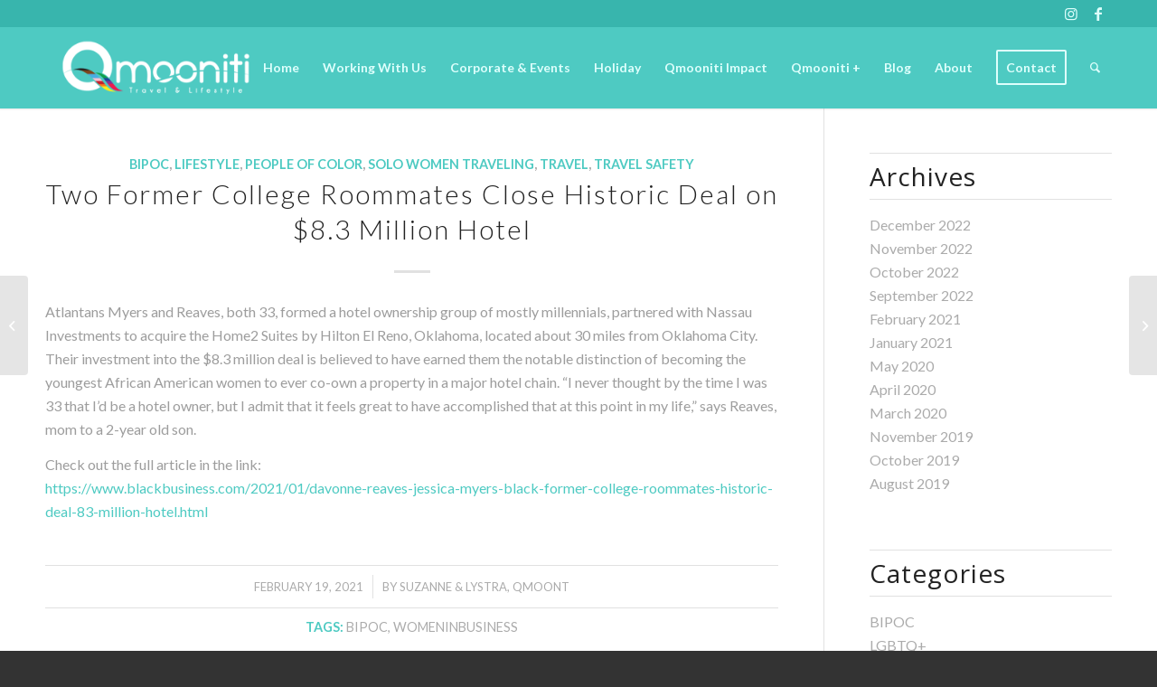

--- FILE ---
content_type: text/html; charset=utf-8
request_url: https://www.google.com/recaptcha/api2/anchor?ar=1&k=6LfGY2QeAAAAAKYxMW3srFsjDRu2C6Z8j-LAKEOv&co=aHR0cHM6Ly93d3cucW1vb25pdGkuY29tOjQ0Mw..&hl=en&v=PoyoqOPhxBO7pBk68S4YbpHZ&size=invisible&anchor-ms=20000&execute-ms=30000&cb=70wpvfqqv128
body_size: 48672
content:
<!DOCTYPE HTML><html dir="ltr" lang="en"><head><meta http-equiv="Content-Type" content="text/html; charset=UTF-8">
<meta http-equiv="X-UA-Compatible" content="IE=edge">
<title>reCAPTCHA</title>
<style type="text/css">
/* cyrillic-ext */
@font-face {
  font-family: 'Roboto';
  font-style: normal;
  font-weight: 400;
  font-stretch: 100%;
  src: url(//fonts.gstatic.com/s/roboto/v48/KFO7CnqEu92Fr1ME7kSn66aGLdTylUAMa3GUBHMdazTgWw.woff2) format('woff2');
  unicode-range: U+0460-052F, U+1C80-1C8A, U+20B4, U+2DE0-2DFF, U+A640-A69F, U+FE2E-FE2F;
}
/* cyrillic */
@font-face {
  font-family: 'Roboto';
  font-style: normal;
  font-weight: 400;
  font-stretch: 100%;
  src: url(//fonts.gstatic.com/s/roboto/v48/KFO7CnqEu92Fr1ME7kSn66aGLdTylUAMa3iUBHMdazTgWw.woff2) format('woff2');
  unicode-range: U+0301, U+0400-045F, U+0490-0491, U+04B0-04B1, U+2116;
}
/* greek-ext */
@font-face {
  font-family: 'Roboto';
  font-style: normal;
  font-weight: 400;
  font-stretch: 100%;
  src: url(//fonts.gstatic.com/s/roboto/v48/KFO7CnqEu92Fr1ME7kSn66aGLdTylUAMa3CUBHMdazTgWw.woff2) format('woff2');
  unicode-range: U+1F00-1FFF;
}
/* greek */
@font-face {
  font-family: 'Roboto';
  font-style: normal;
  font-weight: 400;
  font-stretch: 100%;
  src: url(//fonts.gstatic.com/s/roboto/v48/KFO7CnqEu92Fr1ME7kSn66aGLdTylUAMa3-UBHMdazTgWw.woff2) format('woff2');
  unicode-range: U+0370-0377, U+037A-037F, U+0384-038A, U+038C, U+038E-03A1, U+03A3-03FF;
}
/* math */
@font-face {
  font-family: 'Roboto';
  font-style: normal;
  font-weight: 400;
  font-stretch: 100%;
  src: url(//fonts.gstatic.com/s/roboto/v48/KFO7CnqEu92Fr1ME7kSn66aGLdTylUAMawCUBHMdazTgWw.woff2) format('woff2');
  unicode-range: U+0302-0303, U+0305, U+0307-0308, U+0310, U+0312, U+0315, U+031A, U+0326-0327, U+032C, U+032F-0330, U+0332-0333, U+0338, U+033A, U+0346, U+034D, U+0391-03A1, U+03A3-03A9, U+03B1-03C9, U+03D1, U+03D5-03D6, U+03F0-03F1, U+03F4-03F5, U+2016-2017, U+2034-2038, U+203C, U+2040, U+2043, U+2047, U+2050, U+2057, U+205F, U+2070-2071, U+2074-208E, U+2090-209C, U+20D0-20DC, U+20E1, U+20E5-20EF, U+2100-2112, U+2114-2115, U+2117-2121, U+2123-214F, U+2190, U+2192, U+2194-21AE, U+21B0-21E5, U+21F1-21F2, U+21F4-2211, U+2213-2214, U+2216-22FF, U+2308-230B, U+2310, U+2319, U+231C-2321, U+2336-237A, U+237C, U+2395, U+239B-23B7, U+23D0, U+23DC-23E1, U+2474-2475, U+25AF, U+25B3, U+25B7, U+25BD, U+25C1, U+25CA, U+25CC, U+25FB, U+266D-266F, U+27C0-27FF, U+2900-2AFF, U+2B0E-2B11, U+2B30-2B4C, U+2BFE, U+3030, U+FF5B, U+FF5D, U+1D400-1D7FF, U+1EE00-1EEFF;
}
/* symbols */
@font-face {
  font-family: 'Roboto';
  font-style: normal;
  font-weight: 400;
  font-stretch: 100%;
  src: url(//fonts.gstatic.com/s/roboto/v48/KFO7CnqEu92Fr1ME7kSn66aGLdTylUAMaxKUBHMdazTgWw.woff2) format('woff2');
  unicode-range: U+0001-000C, U+000E-001F, U+007F-009F, U+20DD-20E0, U+20E2-20E4, U+2150-218F, U+2190, U+2192, U+2194-2199, U+21AF, U+21E6-21F0, U+21F3, U+2218-2219, U+2299, U+22C4-22C6, U+2300-243F, U+2440-244A, U+2460-24FF, U+25A0-27BF, U+2800-28FF, U+2921-2922, U+2981, U+29BF, U+29EB, U+2B00-2BFF, U+4DC0-4DFF, U+FFF9-FFFB, U+10140-1018E, U+10190-1019C, U+101A0, U+101D0-101FD, U+102E0-102FB, U+10E60-10E7E, U+1D2C0-1D2D3, U+1D2E0-1D37F, U+1F000-1F0FF, U+1F100-1F1AD, U+1F1E6-1F1FF, U+1F30D-1F30F, U+1F315, U+1F31C, U+1F31E, U+1F320-1F32C, U+1F336, U+1F378, U+1F37D, U+1F382, U+1F393-1F39F, U+1F3A7-1F3A8, U+1F3AC-1F3AF, U+1F3C2, U+1F3C4-1F3C6, U+1F3CA-1F3CE, U+1F3D4-1F3E0, U+1F3ED, U+1F3F1-1F3F3, U+1F3F5-1F3F7, U+1F408, U+1F415, U+1F41F, U+1F426, U+1F43F, U+1F441-1F442, U+1F444, U+1F446-1F449, U+1F44C-1F44E, U+1F453, U+1F46A, U+1F47D, U+1F4A3, U+1F4B0, U+1F4B3, U+1F4B9, U+1F4BB, U+1F4BF, U+1F4C8-1F4CB, U+1F4D6, U+1F4DA, U+1F4DF, U+1F4E3-1F4E6, U+1F4EA-1F4ED, U+1F4F7, U+1F4F9-1F4FB, U+1F4FD-1F4FE, U+1F503, U+1F507-1F50B, U+1F50D, U+1F512-1F513, U+1F53E-1F54A, U+1F54F-1F5FA, U+1F610, U+1F650-1F67F, U+1F687, U+1F68D, U+1F691, U+1F694, U+1F698, U+1F6AD, U+1F6B2, U+1F6B9-1F6BA, U+1F6BC, U+1F6C6-1F6CF, U+1F6D3-1F6D7, U+1F6E0-1F6EA, U+1F6F0-1F6F3, U+1F6F7-1F6FC, U+1F700-1F7FF, U+1F800-1F80B, U+1F810-1F847, U+1F850-1F859, U+1F860-1F887, U+1F890-1F8AD, U+1F8B0-1F8BB, U+1F8C0-1F8C1, U+1F900-1F90B, U+1F93B, U+1F946, U+1F984, U+1F996, U+1F9E9, U+1FA00-1FA6F, U+1FA70-1FA7C, U+1FA80-1FA89, U+1FA8F-1FAC6, U+1FACE-1FADC, U+1FADF-1FAE9, U+1FAF0-1FAF8, U+1FB00-1FBFF;
}
/* vietnamese */
@font-face {
  font-family: 'Roboto';
  font-style: normal;
  font-weight: 400;
  font-stretch: 100%;
  src: url(//fonts.gstatic.com/s/roboto/v48/KFO7CnqEu92Fr1ME7kSn66aGLdTylUAMa3OUBHMdazTgWw.woff2) format('woff2');
  unicode-range: U+0102-0103, U+0110-0111, U+0128-0129, U+0168-0169, U+01A0-01A1, U+01AF-01B0, U+0300-0301, U+0303-0304, U+0308-0309, U+0323, U+0329, U+1EA0-1EF9, U+20AB;
}
/* latin-ext */
@font-face {
  font-family: 'Roboto';
  font-style: normal;
  font-weight: 400;
  font-stretch: 100%;
  src: url(//fonts.gstatic.com/s/roboto/v48/KFO7CnqEu92Fr1ME7kSn66aGLdTylUAMa3KUBHMdazTgWw.woff2) format('woff2');
  unicode-range: U+0100-02BA, U+02BD-02C5, U+02C7-02CC, U+02CE-02D7, U+02DD-02FF, U+0304, U+0308, U+0329, U+1D00-1DBF, U+1E00-1E9F, U+1EF2-1EFF, U+2020, U+20A0-20AB, U+20AD-20C0, U+2113, U+2C60-2C7F, U+A720-A7FF;
}
/* latin */
@font-face {
  font-family: 'Roboto';
  font-style: normal;
  font-weight: 400;
  font-stretch: 100%;
  src: url(//fonts.gstatic.com/s/roboto/v48/KFO7CnqEu92Fr1ME7kSn66aGLdTylUAMa3yUBHMdazQ.woff2) format('woff2');
  unicode-range: U+0000-00FF, U+0131, U+0152-0153, U+02BB-02BC, U+02C6, U+02DA, U+02DC, U+0304, U+0308, U+0329, U+2000-206F, U+20AC, U+2122, U+2191, U+2193, U+2212, U+2215, U+FEFF, U+FFFD;
}
/* cyrillic-ext */
@font-face {
  font-family: 'Roboto';
  font-style: normal;
  font-weight: 500;
  font-stretch: 100%;
  src: url(//fonts.gstatic.com/s/roboto/v48/KFO7CnqEu92Fr1ME7kSn66aGLdTylUAMa3GUBHMdazTgWw.woff2) format('woff2');
  unicode-range: U+0460-052F, U+1C80-1C8A, U+20B4, U+2DE0-2DFF, U+A640-A69F, U+FE2E-FE2F;
}
/* cyrillic */
@font-face {
  font-family: 'Roboto';
  font-style: normal;
  font-weight: 500;
  font-stretch: 100%;
  src: url(//fonts.gstatic.com/s/roboto/v48/KFO7CnqEu92Fr1ME7kSn66aGLdTylUAMa3iUBHMdazTgWw.woff2) format('woff2');
  unicode-range: U+0301, U+0400-045F, U+0490-0491, U+04B0-04B1, U+2116;
}
/* greek-ext */
@font-face {
  font-family: 'Roboto';
  font-style: normal;
  font-weight: 500;
  font-stretch: 100%;
  src: url(//fonts.gstatic.com/s/roboto/v48/KFO7CnqEu92Fr1ME7kSn66aGLdTylUAMa3CUBHMdazTgWw.woff2) format('woff2');
  unicode-range: U+1F00-1FFF;
}
/* greek */
@font-face {
  font-family: 'Roboto';
  font-style: normal;
  font-weight: 500;
  font-stretch: 100%;
  src: url(//fonts.gstatic.com/s/roboto/v48/KFO7CnqEu92Fr1ME7kSn66aGLdTylUAMa3-UBHMdazTgWw.woff2) format('woff2');
  unicode-range: U+0370-0377, U+037A-037F, U+0384-038A, U+038C, U+038E-03A1, U+03A3-03FF;
}
/* math */
@font-face {
  font-family: 'Roboto';
  font-style: normal;
  font-weight: 500;
  font-stretch: 100%;
  src: url(//fonts.gstatic.com/s/roboto/v48/KFO7CnqEu92Fr1ME7kSn66aGLdTylUAMawCUBHMdazTgWw.woff2) format('woff2');
  unicode-range: U+0302-0303, U+0305, U+0307-0308, U+0310, U+0312, U+0315, U+031A, U+0326-0327, U+032C, U+032F-0330, U+0332-0333, U+0338, U+033A, U+0346, U+034D, U+0391-03A1, U+03A3-03A9, U+03B1-03C9, U+03D1, U+03D5-03D6, U+03F0-03F1, U+03F4-03F5, U+2016-2017, U+2034-2038, U+203C, U+2040, U+2043, U+2047, U+2050, U+2057, U+205F, U+2070-2071, U+2074-208E, U+2090-209C, U+20D0-20DC, U+20E1, U+20E5-20EF, U+2100-2112, U+2114-2115, U+2117-2121, U+2123-214F, U+2190, U+2192, U+2194-21AE, U+21B0-21E5, U+21F1-21F2, U+21F4-2211, U+2213-2214, U+2216-22FF, U+2308-230B, U+2310, U+2319, U+231C-2321, U+2336-237A, U+237C, U+2395, U+239B-23B7, U+23D0, U+23DC-23E1, U+2474-2475, U+25AF, U+25B3, U+25B7, U+25BD, U+25C1, U+25CA, U+25CC, U+25FB, U+266D-266F, U+27C0-27FF, U+2900-2AFF, U+2B0E-2B11, U+2B30-2B4C, U+2BFE, U+3030, U+FF5B, U+FF5D, U+1D400-1D7FF, U+1EE00-1EEFF;
}
/* symbols */
@font-face {
  font-family: 'Roboto';
  font-style: normal;
  font-weight: 500;
  font-stretch: 100%;
  src: url(//fonts.gstatic.com/s/roboto/v48/KFO7CnqEu92Fr1ME7kSn66aGLdTylUAMaxKUBHMdazTgWw.woff2) format('woff2');
  unicode-range: U+0001-000C, U+000E-001F, U+007F-009F, U+20DD-20E0, U+20E2-20E4, U+2150-218F, U+2190, U+2192, U+2194-2199, U+21AF, U+21E6-21F0, U+21F3, U+2218-2219, U+2299, U+22C4-22C6, U+2300-243F, U+2440-244A, U+2460-24FF, U+25A0-27BF, U+2800-28FF, U+2921-2922, U+2981, U+29BF, U+29EB, U+2B00-2BFF, U+4DC0-4DFF, U+FFF9-FFFB, U+10140-1018E, U+10190-1019C, U+101A0, U+101D0-101FD, U+102E0-102FB, U+10E60-10E7E, U+1D2C0-1D2D3, U+1D2E0-1D37F, U+1F000-1F0FF, U+1F100-1F1AD, U+1F1E6-1F1FF, U+1F30D-1F30F, U+1F315, U+1F31C, U+1F31E, U+1F320-1F32C, U+1F336, U+1F378, U+1F37D, U+1F382, U+1F393-1F39F, U+1F3A7-1F3A8, U+1F3AC-1F3AF, U+1F3C2, U+1F3C4-1F3C6, U+1F3CA-1F3CE, U+1F3D4-1F3E0, U+1F3ED, U+1F3F1-1F3F3, U+1F3F5-1F3F7, U+1F408, U+1F415, U+1F41F, U+1F426, U+1F43F, U+1F441-1F442, U+1F444, U+1F446-1F449, U+1F44C-1F44E, U+1F453, U+1F46A, U+1F47D, U+1F4A3, U+1F4B0, U+1F4B3, U+1F4B9, U+1F4BB, U+1F4BF, U+1F4C8-1F4CB, U+1F4D6, U+1F4DA, U+1F4DF, U+1F4E3-1F4E6, U+1F4EA-1F4ED, U+1F4F7, U+1F4F9-1F4FB, U+1F4FD-1F4FE, U+1F503, U+1F507-1F50B, U+1F50D, U+1F512-1F513, U+1F53E-1F54A, U+1F54F-1F5FA, U+1F610, U+1F650-1F67F, U+1F687, U+1F68D, U+1F691, U+1F694, U+1F698, U+1F6AD, U+1F6B2, U+1F6B9-1F6BA, U+1F6BC, U+1F6C6-1F6CF, U+1F6D3-1F6D7, U+1F6E0-1F6EA, U+1F6F0-1F6F3, U+1F6F7-1F6FC, U+1F700-1F7FF, U+1F800-1F80B, U+1F810-1F847, U+1F850-1F859, U+1F860-1F887, U+1F890-1F8AD, U+1F8B0-1F8BB, U+1F8C0-1F8C1, U+1F900-1F90B, U+1F93B, U+1F946, U+1F984, U+1F996, U+1F9E9, U+1FA00-1FA6F, U+1FA70-1FA7C, U+1FA80-1FA89, U+1FA8F-1FAC6, U+1FACE-1FADC, U+1FADF-1FAE9, U+1FAF0-1FAF8, U+1FB00-1FBFF;
}
/* vietnamese */
@font-face {
  font-family: 'Roboto';
  font-style: normal;
  font-weight: 500;
  font-stretch: 100%;
  src: url(//fonts.gstatic.com/s/roboto/v48/KFO7CnqEu92Fr1ME7kSn66aGLdTylUAMa3OUBHMdazTgWw.woff2) format('woff2');
  unicode-range: U+0102-0103, U+0110-0111, U+0128-0129, U+0168-0169, U+01A0-01A1, U+01AF-01B0, U+0300-0301, U+0303-0304, U+0308-0309, U+0323, U+0329, U+1EA0-1EF9, U+20AB;
}
/* latin-ext */
@font-face {
  font-family: 'Roboto';
  font-style: normal;
  font-weight: 500;
  font-stretch: 100%;
  src: url(//fonts.gstatic.com/s/roboto/v48/KFO7CnqEu92Fr1ME7kSn66aGLdTylUAMa3KUBHMdazTgWw.woff2) format('woff2');
  unicode-range: U+0100-02BA, U+02BD-02C5, U+02C7-02CC, U+02CE-02D7, U+02DD-02FF, U+0304, U+0308, U+0329, U+1D00-1DBF, U+1E00-1E9F, U+1EF2-1EFF, U+2020, U+20A0-20AB, U+20AD-20C0, U+2113, U+2C60-2C7F, U+A720-A7FF;
}
/* latin */
@font-face {
  font-family: 'Roboto';
  font-style: normal;
  font-weight: 500;
  font-stretch: 100%;
  src: url(//fonts.gstatic.com/s/roboto/v48/KFO7CnqEu92Fr1ME7kSn66aGLdTylUAMa3yUBHMdazQ.woff2) format('woff2');
  unicode-range: U+0000-00FF, U+0131, U+0152-0153, U+02BB-02BC, U+02C6, U+02DA, U+02DC, U+0304, U+0308, U+0329, U+2000-206F, U+20AC, U+2122, U+2191, U+2193, U+2212, U+2215, U+FEFF, U+FFFD;
}
/* cyrillic-ext */
@font-face {
  font-family: 'Roboto';
  font-style: normal;
  font-weight: 900;
  font-stretch: 100%;
  src: url(//fonts.gstatic.com/s/roboto/v48/KFO7CnqEu92Fr1ME7kSn66aGLdTylUAMa3GUBHMdazTgWw.woff2) format('woff2');
  unicode-range: U+0460-052F, U+1C80-1C8A, U+20B4, U+2DE0-2DFF, U+A640-A69F, U+FE2E-FE2F;
}
/* cyrillic */
@font-face {
  font-family: 'Roboto';
  font-style: normal;
  font-weight: 900;
  font-stretch: 100%;
  src: url(//fonts.gstatic.com/s/roboto/v48/KFO7CnqEu92Fr1ME7kSn66aGLdTylUAMa3iUBHMdazTgWw.woff2) format('woff2');
  unicode-range: U+0301, U+0400-045F, U+0490-0491, U+04B0-04B1, U+2116;
}
/* greek-ext */
@font-face {
  font-family: 'Roboto';
  font-style: normal;
  font-weight: 900;
  font-stretch: 100%;
  src: url(//fonts.gstatic.com/s/roboto/v48/KFO7CnqEu92Fr1ME7kSn66aGLdTylUAMa3CUBHMdazTgWw.woff2) format('woff2');
  unicode-range: U+1F00-1FFF;
}
/* greek */
@font-face {
  font-family: 'Roboto';
  font-style: normal;
  font-weight: 900;
  font-stretch: 100%;
  src: url(//fonts.gstatic.com/s/roboto/v48/KFO7CnqEu92Fr1ME7kSn66aGLdTylUAMa3-UBHMdazTgWw.woff2) format('woff2');
  unicode-range: U+0370-0377, U+037A-037F, U+0384-038A, U+038C, U+038E-03A1, U+03A3-03FF;
}
/* math */
@font-face {
  font-family: 'Roboto';
  font-style: normal;
  font-weight: 900;
  font-stretch: 100%;
  src: url(//fonts.gstatic.com/s/roboto/v48/KFO7CnqEu92Fr1ME7kSn66aGLdTylUAMawCUBHMdazTgWw.woff2) format('woff2');
  unicode-range: U+0302-0303, U+0305, U+0307-0308, U+0310, U+0312, U+0315, U+031A, U+0326-0327, U+032C, U+032F-0330, U+0332-0333, U+0338, U+033A, U+0346, U+034D, U+0391-03A1, U+03A3-03A9, U+03B1-03C9, U+03D1, U+03D5-03D6, U+03F0-03F1, U+03F4-03F5, U+2016-2017, U+2034-2038, U+203C, U+2040, U+2043, U+2047, U+2050, U+2057, U+205F, U+2070-2071, U+2074-208E, U+2090-209C, U+20D0-20DC, U+20E1, U+20E5-20EF, U+2100-2112, U+2114-2115, U+2117-2121, U+2123-214F, U+2190, U+2192, U+2194-21AE, U+21B0-21E5, U+21F1-21F2, U+21F4-2211, U+2213-2214, U+2216-22FF, U+2308-230B, U+2310, U+2319, U+231C-2321, U+2336-237A, U+237C, U+2395, U+239B-23B7, U+23D0, U+23DC-23E1, U+2474-2475, U+25AF, U+25B3, U+25B7, U+25BD, U+25C1, U+25CA, U+25CC, U+25FB, U+266D-266F, U+27C0-27FF, U+2900-2AFF, U+2B0E-2B11, U+2B30-2B4C, U+2BFE, U+3030, U+FF5B, U+FF5D, U+1D400-1D7FF, U+1EE00-1EEFF;
}
/* symbols */
@font-face {
  font-family: 'Roboto';
  font-style: normal;
  font-weight: 900;
  font-stretch: 100%;
  src: url(//fonts.gstatic.com/s/roboto/v48/KFO7CnqEu92Fr1ME7kSn66aGLdTylUAMaxKUBHMdazTgWw.woff2) format('woff2');
  unicode-range: U+0001-000C, U+000E-001F, U+007F-009F, U+20DD-20E0, U+20E2-20E4, U+2150-218F, U+2190, U+2192, U+2194-2199, U+21AF, U+21E6-21F0, U+21F3, U+2218-2219, U+2299, U+22C4-22C6, U+2300-243F, U+2440-244A, U+2460-24FF, U+25A0-27BF, U+2800-28FF, U+2921-2922, U+2981, U+29BF, U+29EB, U+2B00-2BFF, U+4DC0-4DFF, U+FFF9-FFFB, U+10140-1018E, U+10190-1019C, U+101A0, U+101D0-101FD, U+102E0-102FB, U+10E60-10E7E, U+1D2C0-1D2D3, U+1D2E0-1D37F, U+1F000-1F0FF, U+1F100-1F1AD, U+1F1E6-1F1FF, U+1F30D-1F30F, U+1F315, U+1F31C, U+1F31E, U+1F320-1F32C, U+1F336, U+1F378, U+1F37D, U+1F382, U+1F393-1F39F, U+1F3A7-1F3A8, U+1F3AC-1F3AF, U+1F3C2, U+1F3C4-1F3C6, U+1F3CA-1F3CE, U+1F3D4-1F3E0, U+1F3ED, U+1F3F1-1F3F3, U+1F3F5-1F3F7, U+1F408, U+1F415, U+1F41F, U+1F426, U+1F43F, U+1F441-1F442, U+1F444, U+1F446-1F449, U+1F44C-1F44E, U+1F453, U+1F46A, U+1F47D, U+1F4A3, U+1F4B0, U+1F4B3, U+1F4B9, U+1F4BB, U+1F4BF, U+1F4C8-1F4CB, U+1F4D6, U+1F4DA, U+1F4DF, U+1F4E3-1F4E6, U+1F4EA-1F4ED, U+1F4F7, U+1F4F9-1F4FB, U+1F4FD-1F4FE, U+1F503, U+1F507-1F50B, U+1F50D, U+1F512-1F513, U+1F53E-1F54A, U+1F54F-1F5FA, U+1F610, U+1F650-1F67F, U+1F687, U+1F68D, U+1F691, U+1F694, U+1F698, U+1F6AD, U+1F6B2, U+1F6B9-1F6BA, U+1F6BC, U+1F6C6-1F6CF, U+1F6D3-1F6D7, U+1F6E0-1F6EA, U+1F6F0-1F6F3, U+1F6F7-1F6FC, U+1F700-1F7FF, U+1F800-1F80B, U+1F810-1F847, U+1F850-1F859, U+1F860-1F887, U+1F890-1F8AD, U+1F8B0-1F8BB, U+1F8C0-1F8C1, U+1F900-1F90B, U+1F93B, U+1F946, U+1F984, U+1F996, U+1F9E9, U+1FA00-1FA6F, U+1FA70-1FA7C, U+1FA80-1FA89, U+1FA8F-1FAC6, U+1FACE-1FADC, U+1FADF-1FAE9, U+1FAF0-1FAF8, U+1FB00-1FBFF;
}
/* vietnamese */
@font-face {
  font-family: 'Roboto';
  font-style: normal;
  font-weight: 900;
  font-stretch: 100%;
  src: url(//fonts.gstatic.com/s/roboto/v48/KFO7CnqEu92Fr1ME7kSn66aGLdTylUAMa3OUBHMdazTgWw.woff2) format('woff2');
  unicode-range: U+0102-0103, U+0110-0111, U+0128-0129, U+0168-0169, U+01A0-01A1, U+01AF-01B0, U+0300-0301, U+0303-0304, U+0308-0309, U+0323, U+0329, U+1EA0-1EF9, U+20AB;
}
/* latin-ext */
@font-face {
  font-family: 'Roboto';
  font-style: normal;
  font-weight: 900;
  font-stretch: 100%;
  src: url(//fonts.gstatic.com/s/roboto/v48/KFO7CnqEu92Fr1ME7kSn66aGLdTylUAMa3KUBHMdazTgWw.woff2) format('woff2');
  unicode-range: U+0100-02BA, U+02BD-02C5, U+02C7-02CC, U+02CE-02D7, U+02DD-02FF, U+0304, U+0308, U+0329, U+1D00-1DBF, U+1E00-1E9F, U+1EF2-1EFF, U+2020, U+20A0-20AB, U+20AD-20C0, U+2113, U+2C60-2C7F, U+A720-A7FF;
}
/* latin */
@font-face {
  font-family: 'Roboto';
  font-style: normal;
  font-weight: 900;
  font-stretch: 100%;
  src: url(//fonts.gstatic.com/s/roboto/v48/KFO7CnqEu92Fr1ME7kSn66aGLdTylUAMa3yUBHMdazQ.woff2) format('woff2');
  unicode-range: U+0000-00FF, U+0131, U+0152-0153, U+02BB-02BC, U+02C6, U+02DA, U+02DC, U+0304, U+0308, U+0329, U+2000-206F, U+20AC, U+2122, U+2191, U+2193, U+2212, U+2215, U+FEFF, U+FFFD;
}

</style>
<link rel="stylesheet" type="text/css" href="https://www.gstatic.com/recaptcha/releases/PoyoqOPhxBO7pBk68S4YbpHZ/styles__ltr.css">
<script nonce="Rv2xJ3qH04ax-pEdq9ChIw" type="text/javascript">window['__recaptcha_api'] = 'https://www.google.com/recaptcha/api2/';</script>
<script type="text/javascript" src="https://www.gstatic.com/recaptcha/releases/PoyoqOPhxBO7pBk68S4YbpHZ/recaptcha__en.js" nonce="Rv2xJ3qH04ax-pEdq9ChIw">
      
    </script></head>
<body><div id="rc-anchor-alert" class="rc-anchor-alert"></div>
<input type="hidden" id="recaptcha-token" value="[base64]">
<script type="text/javascript" nonce="Rv2xJ3qH04ax-pEdq9ChIw">
      recaptcha.anchor.Main.init("[\x22ainput\x22,[\x22bgdata\x22,\x22\x22,\[base64]/[base64]/[base64]/ZyhXLGgpOnEoW04sMjEsbF0sVywwKSxoKSxmYWxzZSxmYWxzZSl9Y2F0Y2goayl7RygzNTgsVyk/[base64]/[base64]/[base64]/[base64]/[base64]/[base64]/[base64]/bmV3IEJbT10oRFswXSk6dz09Mj9uZXcgQltPXShEWzBdLERbMV0pOnc9PTM/bmV3IEJbT10oRFswXSxEWzFdLERbMl0pOnc9PTQ/[base64]/[base64]/[base64]/[base64]/[base64]\\u003d\x22,\[base64]\x22,\x22wqrCh13CsCIiSwl4wooaFnYLwpbClsK+wp1Yw7hCw57DisK0wpoMw5sSwqzDnQvCugHCusKYwqfDmD/[base64]/wpjCniLDnR/CmMK+wq3CgMOJR8OUwp/CrcOPfETCpnnDsRDDrcOqwo9+wo/[base64]/[base64]/w5NgwofClTbDljMRw5vDpgXCn8O+dhI+w416w7YHwqU3J8KwwrwQJcKrwqfCjMKVRMKqQj5Dw6DCtsKLPBJMOG/[base64]/e1J5w6/DsjZyFcK7csO+wpXDssOkNsKAworDqkbCnsO2Cj4kLDw1eEXDsRjCsMKnMMKbIMOHEFjDjUkAVyAHNcOgw7IYw5zDg1IhV3N9PsO1wphveX1oRSRIw4ZWwpUsIEdhOsKnw7NlwpUEEFBKMnpmcQTCrcOdGkQNwo3Ds8K1K8KtIGLDrT/DvAoWQSjDt8KBbcKSXMOww7rCl0/DvCBKw6/CpgDCl8KHwoECS8OWwqxEwo0mwr/[base64]/[base64]/CoUvDtcOzw5nDplkKwqzDusKqKwrDiMOVw4pSw6nCiGpywohvwrAxwq1cw6DDgcO3cMOrwqI0wqpGGMK1XsO1WDDCpHPDg8OzdMKtcMKrwrJYw7N3JcO6w7c7w4ljw5E2GcKBw7/[base64]/CvsK0CmR3w6B/eU5tw5Iceyh4IMKjw6HChDIfXcOAU8O2X8KVw4Fdw4DDgxtWw5TDgMOATcKwG8KlE8OpwrocZRXCuV/CrMKSdsO/IQ3Ds18KAQdDwrgFw4bDr8KVw5xTVcO0wrZVw6DCtiNjwrLDkBfDksOoHy5lwqlUHmhxw57CtT3DjcK8L8K5Qg0CXsOpwpHCtijCusKee8KlwqTCnlLDiGsOB8KEGUTChcKEwoYWwoHDgmHDpEBSw4FVSDXDlMKXCMOVw4nDpABwegdTacKDKcKaAh/Cl8OBNcK2w6ZqccK8wrp6T8KkwoYFekjDuMOZw5HCi8OPw5U6FysOwonDmn4sVWDClyc/w5FbwoXDoTBYwqI2AwlJw74mwrbDq8Kmw5PDrwVEwrAaO8Kgw7sdGMKMwqLCi8OyZcKEw5A/Vx0+w7HDv8KtV0HDncKKw6JNw6LDkH4awqptRcK7wqzCncKLJ8KBSjnDgBs+Xl7CkcKAHGTDhm/Du8KPwonDksObw5s6Yz7Co0/CsHshwrlOY8KsJcKoWGTDn8K8wqoEwol4bBLDsEPCu8KYSCdgRl8hIlTDh8KkwoIrw4fCjsKqwoM0A3ktM2IRfsO4U8Kcw4xyM8Kow6IRwqZnw4zDqy/DnhzCrcKaZ2h/w6XCvxdFw4bChMKdw5Ayw7BiEcKywowkEMOJw65GwonDqsOuQsONw67DjsO5GcK4AsKJCMOwczHCnDLDtAJKw5fCtjt0NF/CmsKVccO9w7s4woM0Z8K8woPDv8KcOhjCt3Qmw7jDuyzDtGMCwpJfw5DCi1kHVyQrwoLDgXtCw4HDg8KOw5FRwrU5wp/DhcKuQxA6BlfDmClLAsOUI8O2NlTDj8OkHU4lwoDDgsORwqrChXnDscOafHRPw5JzwoXCghfDq8O8w7rDvcKkw6fDnMOowrdwb8OJG3hLw4QQC1xHw6gWwojCicOFw6tiKcK3KsOcAsKAMkjCjWrCixEmw4TCnMKzZgUcYWPDpQYFIGfCssKfXk/DkgzDgzPClkcNw5xCSivCi8OFbMKvw7/CqsKjw7fCt28Yd8KKTxHCssKzw4vCtnLCt0TCicKhVsO5Q8OewqdhwpzCnitMIHFBw59twrVuADAjTnJYwpENwqVKwo7DvgcsWHbCh8OywrhJwpIvwr/CmMKww7nCmcOOa8O7KwpSw7QDwoQcw7hVw4EXwoXDlx7Ckn3CjcOAw4h0KghQwqbDj8KyVsOLQ3UDwrcMDCILTsOhehEAS8O4C8OOw6XCjsKBfHLCq8KkHi98YiVNwqnCqmvDlAHDjgEWT8O/BS/Dl0g6cMO9LMKVFMOAw5LCh8KtaGJcw6zCjsKOwoohGkkOVHfDkhRfw5LCusKGU3LCgEFrNDrCplnDosK8YhlmPAvDnX5/wq8Cwo7CrMKewo/Dl3nDssK6UMO4w6LCjichwrDCsFXDp0cLDFbDpxNSwq0fFsKpw601wopRwrc7w4Nmw7FSCcKSw6IRw4/Cozo8MiPClcKadcOnIsOCw5YCOsOvaRnCqkZywp3DgSnDv2Rvwq8tw48IGQUZAAzDnBjDr8O6PcKRcTfDpsOJw4tUDRYLw7jDvsKpfyLDkDtTw7LDm8Kyw4/Ck8O1bcOUYmFDdFVRwqwow6Fmw5J7w5XCtlzDmwrDsExiw5LCkXwnw4ZUdlxBw5zChzPDuMOGVzNSKU/Dj2rDq8KHOk/DgMOww5tXcwcCwrEveMKpCsK3wp5Xw60lasOBR8K/wr1ewpjCik/[base64]/[base64]/[base64]/Cnn9gHcKLw6kVVcKnwrcvX3bDrcOWLzonAsK+w77DnBnCjDcZJ3FVw67Dq8O0ecOZwp9uw5Zuw4Udw5N/[base64]/CnMKYQ8KBwpTDoy7Cs8Ktwo7DrcKCek/[base64]/PB9JfsKBXVPCsHYNwqstw7XCoC/[base64]/ScO3PnYlw6jDs8OfYBPCl8OLwrJ8SV/DmcKzw6JXw5JwKcOJDcOPGFPCsw4/I8KMwrbDkRMnDcK2EMOkwrM+HcONw6MDAGxSwoUKAzvDqsOaw7ocOSrDiCtWGRXDpG80DcOcwq/Cjg01w6DDh8KOw5kFF8Kuw7vDi8OOHcOww6XDtz7Dig0zL8OLw6oqw6hYOMKNwqsKbsK6w67Cmmt6RSrDjAgoVlFUwr7CoGHCg8Kzw5vDsCpQPMKiZSvCpm3DvzDDoQfDphfDq8KEw5zDgxFewrJKfcOgwr/[base64]/DusKzwqpBOD0SOWlwZHjCpxbDucKww4PDmMKKEMO2w7x/amHCq1Ega2HDnnZqT8O+P8KBCzTDgljDi1fDhVbDnUTChcKOCSV3w4nCt8KsOEvCp8OQcMODw45vworDksONwpbCrcObw4XDrcOdL8KUVVnDhsKZTSkAw6bDmgXCi8KjD8KjwqFawo3CiMO+w7Y/worCg28QNMOMw6ILSX0fTnk/Z2kueMOvw55XVzbDoAXCkQ46P0vDnsO+w6FjU3RKwqM9QQdZFg1hw4xVw48EwqY6wrrCpyvDlFLCuTHCuiTDr25cTzsfdSHCmhteA8KywrfDhX3CicKDX8O3H8O9w5zDsMKOFMK/w6AiwrLDvDbDvcK2bSVIJTg/wp4WDgIcw7RCwrh7IMKzF8OdwoEXHgjCpinDrnnClsObw5QQXCxew4jDhcK+MMK8CcKowovCgMK5ZVNaCnPCp2bCpsKyQsONQMKjV2/Dt8KKF8OuaMKGVMO9wrzDqnjDqVI9NcOgwrnCskTDsw8hw7TDh8ONwrPDq8KKc2TDhMKfwp4zwoHCvMOdw5rCq0rDgMK2w6jDvwPCqsK7w5nDrnHDh8KuURPCssOLwojDpGPCgTLDigcLw4NjDMO2UsOIwqfDgjfClMOww7t4T8KmwrDCkcKrVngZwq/DuFTCsMKMwoh2wpUZE8KWBsKiXcOISxRGwqhzBcOFw7LCtV3DgShuwpjDs8KVL8O0w4kSacKJSQcOwohTwp8JYcKAB8KLfsOcaVh8wpTDosOQPFMxbVBXPntdZTbDvHwZFMOXecOdwpzDmMKaTB1RXMOHXQwYcMKYw6XCtHp6wrVOJx/CsFQtK3/[base64]/DhcOVwqrDvMOtFsOew4/[base64]/w5ADwqTDpcOzcQIewpIRwqhdbcKOfcOdXcKteUhldMK7PmjDjcO1RMO3ehtRw4vDm8OAw4XDpMKkKmQew4EvNhzCsV/DmMOMJcKYwoXDtxPDhcOpw4V2wqIXwo9uwpAVw6nCqiR3w4QYQzxlw5zDg8O6w7rCtcKNwrXDscKlw7YRZkwCR8OWw6gpSBRsHBgGB0zDpcOxwpAPV8Oowpx3asODB03CkB3DhcKGwrXDoWgiw6HCpQRCMcK/w6zDogQNGMKcekrDksK9w5XDtMO9H8KKY8OdwrfCshjDjANGGC/DiMKTDcKiwpXCo0vDhcKbwq9aw7TCl1/CvWnCnMObccKfw6UuZ8Oqw7LDsMOXwoh1wrXDpWTCnhBtDh8zDXUzW8OPMl/CjyHCrMOgwojDm8Kpw4txw7TCli4zwqdQwpLCmMKZZDkSNsKCeMOWZcOpwp/DhMKdw4fCn1nClRV7OcKvBcKge8KPCMOUw4DDgC03wrbCkD09woEvw44Hw57DmcKewpPDgUjCtWjDmcOZMRzDsjrCgsOjc2Jew49uw4XCucO9w4RFOh/CgsOIP3NUTkoxd8KswoZswr5KFhxiwq1kwrnCpsOtw5vDqMKBw6xWc8KEwpdEw7/Cu8KDw7h/FsKoXzDDuMKVwqxtdsOCw7PCiMKGLsKSw4ZGwqtIw4hSw4fDpMKNw795w5HCknzCjU4Pw6PCuVvCmRQ8c2TCtCbClsOtw5fCtW3CicKtw4vCrmLDn8OkJ8KSw5/Ci8OmbRZ/wpfDiMOgdn3DqSJYw7bDowwowqInL3PDqDpcw7AcOFnDvlPDhG3CtVJ9PAIUGMOnwo5sEsKuShzDqMOKwpXDtMOra8OaXMKqwo/DqA/DmsOyS28Jw6/DqwDDg8KUDsKPI8Oiw6/DjMKpSMKIw6vCv8K/bMOVw43CsMKMwobCn8OXRzBwwovDg1TDs8Olwp9Cd8K1wpBmWMOAXMKAFjzDqcOJPMOveMOXwrJIQcOMwr/DsXBkwrwbChcRWsOoTRDCmFgGO8OHQcKiw4bDjyvCum7DrHsSw7vCnGUow7zCsH1/[base64]/DgE4LVxtOw4XCs3cEMMOHwpHCghbDlcKEw7EsFCvCjk3CvcO8wqpcBFZ2wqpjEjnDuTnDrcOldSpDwrrDsDN+aXkjZ1o3RBXCtjRgw5w3w5lCKcKAw5lFaMOidsKkw5dHwos6IDhMw53DoV9/w4VqM8OAw5sjwqLDnlHCuTVaecO+woJ9wr1QVsKiwq/[base64]/CnUfDp1Itwp5OfVfDrSZmw7UESyTDtDbCssK7ZC/DlFnDlFXDgcOwE1MBEHM9wpxKwpEGw69DdxF7w4fCtcKRw5fDhCIJwpBnwovDuMOcw7oxwpnDu8O7eWUtwrN7SW93wofChHpkWcOgwoTDsE1TQG3CqUBDw7TCpGBJw5/CicOzSyxIfz7DoDjCiQI6NGxYw50nw4B6EcOdw5bCnMKtXXATwoRTAw3Ci8OswokewplhwrzDnnjCg8KkPyHDtCFIasK/eQTDuXQuTsKSwqJyPFE7aMOtw5gREMKeBcK+FWYGJGjCjcODe8OrNVvCvsOgPzbCgwzCmDgZw6bDvWYXVMORwoLDrWY4ASoRw47DrcOoVVUKJMKQMsKGw4DDpVfDkMO+KMODwpYEw4/[base64]/[base64]/DgsORdnPDo1NjP8KdPWYxw4HDn8OWB1/Dp3IsUMOiwoZKYnpIdQXDncKJwrVaWMO4ElzCsTzDlcKJw4Nfwq4gwpvDrXrDs0krwpfCi8Kywql3U8ORVcOrH3XCmMOENgkPwrERf1wxfBPCg8KnwpB6YlYDTMKIw6/CnQ7Dn8Kiw7wiw59Cw7PCl8K8EG9ofMO1dknCkCHDr8KKw5h9D2XCuMOGVDLDvcK/wr1Mw7AowqcHIWPDqcKVLMK+WsK9IUlZwrbDi294Mx7Cslx5dMKdDRBUw5XCk8KtA0fCicKEJcKnw6zCrsKCGcOZwql6wqnCqMK9IcOuwozCkMOWbMOhI3jCvg/CgTMycMOlw53Dm8ORw4Vrw7YCBMKpw5BkGjTDuwFCLMOSD8KDTk0Tw7xyZ8OsQ8OjwpXCncKBw4V8aDnCksKrwpzCgzrDljLDscOJTMK4wqDDr17DimHCsnXCmGkewpk8YsODw5bCvcOQw708wrzDnsOgVjNrw7wsL8K8T0wBw5oEw6/DiwduNlvDlCzCqsKLwrlzQcOPwrQOw5A6w5zDosK/JFFjwpXCuzEyY8K7ZMO/[base64]/wq4FU8KGI8OCw4DCrXVMFVkLCsOgw5YBwrQ+wqlJw4PChxbCkcOfwrMJw6rDjxsZw7kQLcOAIR7CisKLw7PDvxHDoMKdwq7ClRFbwrs6wpY1wp8ow4wpK8KDJ0vDshvDucOkBCLDqsOowo/CsMOVPSR6w4PDs0hhfC/DmEXDogwrwptvwrXDl8OwJRJOwpgpVsKIAhPDgHZcKMKGwq/DlRnCosK5wpYdXgjCt3xGG23CkVsEw4fCsUVfw7jCrsO6aEbClcK3w7vDnW5HWT4/[base64]/w60AK8ONAMK0w4IrwqYcb1vDr8Odw55Hw7DCmggvwrsPbcKQw6bDuMKWa8KRJkLCpcKnw57DtihDfmw/[base64]/DvyVRThVSw6dYH8KTw4VrBBfDtQfCicOOw4DCu8KXw7vCm8KlGUTDrMKawpPCukHCs8OsCXfCjMOtwqvDgA3CtDwXwrEzwpbDt8OCSCoeDHXCrsKBwrPCo8Kve8OCe8OBcsK4V8KNOsOBdz7DpShICcO2wo7DpMKrw7jCgHkhMsK1wrjDrsO4W3M3wo/[base64]/DvAnCmSlval3DgR/CmsOIwp1IwovCnSXDvsO8wrrClMOlRSoFw7TCisO6FcOpw53Dg0HChVHDicKxw7/DisKDBl3DoGfCuGLDhcKlGsOifEoYZFoSwoHChgdYwrzDucOSYcOKw73DslJHw7h8W8KCwoUPFAlIOAzCqyDCoUZgfMK8wrUnVcOnw501HCnDjmVPw57DjMKwCsK/CMKZF8OlwrfCh8KDw5kTwpZeWMKsRhfDnRBxwqbDgSLDtCwGw50MA8OzwpZRwoDDs8O+woV5ajAzwpLCqMOoVnTCmsKpQsKmw7I4woATDcOfRMOwI8Kyw6QjWsOpAh/CuHMdYm4iw7zDhz0Aw6DDncKtasOPWcKswqrDmMOaFXPChMOlGCQHw6HCocKzO8KAI3PDrcOLUTTCp8KMwr9kw5BKwoXDgMOcZGVfEsOKQAHCpEV3L8K1MDbDsMKQwoRSdivDmkvCqSTDuxrDrW8Tw5Fcw5DCnVHCizdsdsO2RiYQw4PCq8K/[base64]/CpijDuV8Aw6DCkcOsw7PCuMOaGsKfSR0zwr8kw6E4U8KywoxCCCtkw7Nmf3tFK8KMw7HDoMOsa8O+wq/[base64]/DoHYhw5xCf1HDjXjDocK1EsKDw5LDkQNtWmvCuEvDhBzDp8OmPMKRw4DCuxvDrCnCo8OPdHZnc8O9BsOkN3MgVjtzwq/DvTRGw7TCkMKrwp8uw47Cu8Knw7w3B3UddMO4w43Di046BMKnGG8+elsAw4Bdf8KUworDn0NEH0IwUsOewoNTwqM2wrvDg8OgwroBF8O+YsOtRjfDh8Ovw7RFS8KHHhhbbMOlEg/[base64]/CknsrNUhwe0JiZ0gsUcKTdsOMwoYQNMOoLsKdGcKjLMOTPcOjCsKDGsOcwr8KwroTbsOswplmVwVDOH5BYMKrOCgUBllow5/[base64]/DnsOkw5rCjcOww6A4PQNGIC/DunQOw4o9wpZ9KERQGXDDncOEw53Cg3/DrcOvITvDhijChcOicMK7NT7DlcOcUMKmwqRGDnB7IsKTwphew5nCtBFYwqXDt8K/GcOHwoc5w5NBMMONEzfCpMK6I8K2AS5twrDCmcOyKcK+w58pwpxycRhGw4jDhw8fIMKhB8KtTEMRw6wzwrXCvcOOI8OLw4FuecONFcKfZRYlwoDCmMK8AsKaOMKrVMOOasORYMK3OHMAI8Kawp8ow5/CuMKyw5FkIQXCrcO8w5XCiDF8Uj01wpXCuiAfw6zDvkHDvMKpwqsxaBnCncKSPQXDusO/f1bCqyPCgF1xXcKQw4/[base64]/CrQwYdMKjCcOWDsO5wqkqIA/CnsOpw5LCocO9w5bCnRvDry3DrQ7DqWnCkRnChMOwwrbDoX3Dh1dsd8KTwrvCsQDCjxnDu0IMwrQowrjDusK2w6vDqCQCfMOxwrTDvcKEd8OJwqXDucKMw5XCtyZXw5JlwrZww7NAwqrDsSpiwo4oJ0LDqsKZSxHDlhnDpcO/M8KRw5Bnw5FFHMO6wrfCh8O7NwfDqyAeDXjDij55w6Nhwp/[base64]/H8O0dQjCrVTDk8OnwrBmwppWHzLDrMKufk3DjsOnw7TDjMKnZCt7PMKOwqnDkD4Ab20kwo4IB2bDh2vChHlcVcOEw6YNw6XCvy3Dq0XDpyjDmVLCoTPDgsKVbMK4Vgsfw4g0OTdWw40xw7kEDMKMEBQubFMaBC0BwpXCkm/DsTLCkcOAw5wMwqU/wq/DnsKsw69JYMOEwqvDpMOMJwTCjnfDrsK0wpgcwp0Rw4YTCWLDr0wIw6YoXTLCnsOUAsOedmbCvmAdMsO2w4gjd0MRAcKZw6bDhisXwqbDr8KHw4nDrMO1GAl6csKJwoTCksOyQhnCocOLw4XCuXDCj8Ocwr3CssKtwolHHj/Cv8K+ccOLSRrCj8KbwpjCrh8cwoXCjXwlwpjCoSA6woDDusKBwrNtw7Y1woPDlcKPasOhwoXDkgd+w4g4wp9nw4PDvcO4w7dKw5xtEsK4GB/DsEbDpcO/w6cow4Ynw60kwogKfxpCU8K2FsKgwqoJNlnCty/DhcKXaH0sUcKvFHdew6cuw73DicOIw6TCv8KIJsKpWsOaV3DDrcKOC8KUw7PCnsOUKcKowrDDnWLDkUnDjzjDrCoHLcKYCcObWmDDhMK/DQEnwpnCgGPCi2Muwq3DmsK+w7A5wpvCsMOwM8KUGsKSdcODwoMWZn3Ct1MaTxDChsKhUSVJFsKEwrgfwpIIbsOyw4YWw5JTwqcRBcO8I8Kkw5BpUyBRw5BpwrzCn8OaScOGQRjCnMOLw59nw5/Dk8KaWMOSw4bDtsOtwp8Dw4nCq8O9AkjDq3AmwoDDhcOEdUJudMOKJ2rDtMOEwoQgw6/ClsO/[base64]/DpMKRwppOwr8KwqjCgAjCrcOqUsKJwod4LD8sTMOUwosHw6LCqsOFw5FZCMKRRsOmSH/[base64]/[base64]/DtMOFwpY1woXDqEMTwqFhMXo1YGTCj2vCulcaw6Q2VsOuXQQrw6TCqsOqwo3DuAMaB8OYw7lKTU92w7jCu8KzwonDm8ODw4fDlcOGw5HDpsKCYWxhwpfCqx5TGSbDjcOjAcOlw6LDt8Oyw5NGw5PCpMKhwr7CgsOMG2zCnjRhw5HDtEjCih/CgsOrw4M/Y8K0ecKyAVfCnBkxw4zCuMOhwr92w4DDksKTw4PDt04WI8KQwr3Cm8K9wolhWMK5B3PCicO4DCzDjMOWVMK2X3pTW35tw6EwQWIETMOma8KQw7nCqMKowoILS8OKbsK/HSRoK8KLw5rDqFrDi0fDoVzChk9DNsKnecOWw595w5IRwrBrYBbCmcKucRLDjcK2R8O6w4JVw5VSBsKWw4TCjcOTwo3DtzbDjsKQwpPCuMKWd33CnHIzfsKSwqvCl8Osw4VdIT4VGQ3CqSFowqfCnWICwo7Cv8OBw53DocOAwqnDsRTDgMOSw7/DjFfCmWbCnsKlCAR7wrFDdHnCvcO/w4TCr0XDonTDocKzNlFQwrszw50yZ3oMdH8+WBdmJsKPMcO8DMKFwqrCtzTCk8OVw7VadkB1A1rDingmw73ChcOSw5bCgGdzwrrDvhBSw6nCuF1Ww71iecKmwqByP8KRw5Q0RyJNw4TDo1oqB3UcY8KQw7YeEAowJMKpYC/Du8KFG1bCocKnLMOdAHDDocKJw51SRMKawq5GwonDqzZBw47Co3XCk2vDgMKOw4HDk3I6UMO6w4YWUyLCkcKsJ1Ihw4E+CMOEHzF/[base64]/ClXABP8OxwpItw4XChlzCjmvDiW4Kw7F/[base64]/DoMKZOBbDomJ3aMORwpLDtcOmwpzDosKkw7t2w6TCksK+wopAwozDmsOtwqHDocOKaRY+w6bCicOxw5bDpSEzJyFAw6/DgsOIOHnDrzvDnMKnSGXCjcO4Z8KEwo/[base64]/[base64]/ChsOCwowhSMOqwrMeY8OqFMORb8OxLwV0w6k3wqcfw5XDqW3DnQHCnMOiw4jCjcKdMMOUw6fCoBvCisOOAMOxencZLXkEGsKXwrnCuCEmwqLCtUvCjRnCmTh/wqDDpMKXw6lpK0gjw5HCjFTDksKOBW8xw68ZZsKyw6M6woYiw5zCkGXDik96w7UewqE0w5vDjsKVwrfDs8K/wrcFN8KpwrPCkDjDrMKSTxnDoi/CkMOZHl3CscK/RGnCisOgwp0tVR0WwqnDsWE7TsOObsOcwonCtyLCmcKjB8OdwpDDhhJBLCHCoijDrMKvwrZawoDCqsOkwq/DsTTChMKFw5rCqA0qwq3ColbDlsKHHhIZLDDDqsO/dA/DscKLwogOw4jCoUQWw6dtw67Cji3Cp8O5w7jCtMO9H8OSWcOuK8OGFMKYw4ZXF8OUw4XDgXdnesOuCsKuacOmNsOLCSXCpcKjwr8qRSXCqTvDmcOlw4zCiSUjwr1fwqHDpibCnnR2wpnDusKcw5bDpU1ew5ttFsKcE8OMwodVfsK5HmJQw7/[base64]/[base64]/[base64]/DqsOCWxsNwpdreTfCr8K8PcO8w5JWw5RHw4PDtMKdw496wp/CpsODw7HCiENhbxTCgMKVwobDoUpkwodWwp7CjFN2wo/Dp03CvcKSw4ZGw77DrsOGwrwKWsOkD8Ogwo7Do8OuwpJPTS48w5sFw63CsH3CogYne2QiBHrCkcKjdcK7w7p0D8OqCMKBRS4XfcO6EkZYwoxPwoYVRcKsCMKjwojCoybCuwkbCcOlwrDDthtGVMKME8OqVk80w5fDucOFEU/DlcKsw6IDfhHDq8KywqpLdsKuSiTDm0Jbwq1pwofDssKIAMKsworCtMO4wprCpGEtw6vCqsKwSi/DrcOBwoR3LcKDBgYdLMKPbcO8w4LDs0k0O8OLTsOtw4LCgzvCn8OuZcOrABPCicKoAsKVw40ncA00UsKlE8O3w7zDpMKtwrhLVMKudcOIw4QXw6TCg8KyM1XDgz0UwopJJ2Ftw6zDtB3Cr8OoS1s1wqkcJAvCmMKvwr/[base64]/DhcOpw5Y/[base64]/DQcCw6LCn8KNw7rCjcKswp3DpcKiwoVTbcObw47DlMO9w5Y+ZRXDtEA4IFczw60Yw6Bhw7LCg0bDkzgDAF/CnMO3Cl3Dlg7DncKzHh3Ci8K3w4PCnMKMC21hJEFSIcK0w4ATCDPCqmV1w6PDhUZKw6t+wpnDssOQcMO7w4PDi8KUBHnCqMOMK8KwwpddwobDmsK6FUjDoTxCwpvDjXBfFsKvTx4ww6rDkcO5wo/DsMOsHinCvzV1dsOFA8KkQsOgw6BaCy3DmsOaw5fDocOGwr/DiMKHw4lZT8K5w5LDhcKpYFDCm8OWd8KKwr1TwqHCkMK0wqtnFcO5bMKdwpwzw6zCu8KXZ3nDp8KYw7jDoVYOwokeSsKnwoBpGVfDmsKLPmwdw4vCt3RLwpjDmAvCujnDiTDCsAowwo/Dr8KAwrfCnsOqwqsyYcK+ecKXacK4FmnCjMK+KBxLwqHDt0QywokzIgcCGmoow4rCj8KAwprDpcKswrJyw7UNbx0+woVqWwPCicOmw7DDgMKUw5/[base64]/[base64]/[base64]/[base64]/wqlewoJ/wqwdw4V8OMOAw4EXGSrDsF8jw5XCtxnCrsK1wpgtM1XCpDBtwqR+w6AsNsOSd8O4woQNw6N6w7d5wpFKeGzDqhnCizrDh3p9w5PCqcOpQ8OAw5jDjsKRwr/Dg8KawoPDscOpw5PDu8OBV0l0cW5dwpHClFBDWsKBesOCJ8KbwpM/wrfDuGZfwqkMwp4Mwq9GX0QTw44kdX4SIMK7JsKiYXQtw7rCtcO9w7HDrRg0fMOSARfCrcOYTMK0XVLCuMOfwoQLZ8OyTsKvw7QebcOWUsKFw6www7N4wrDDk8K5wq/CmzHCqMO0w7haH8KdJ8KpdsKVS0fDm8ORTwpucQgBw5R0wrbDh8O3wqkcw4LCskIqw7bCmsOnwojDksO5wq3CpcK0I8KoF8K0DUMATcOTF8OHD8Kuw5EywqxxbgsoNcK4woowfcOEw4vDk8Oww6EiEjHCp8OLBsOxwozCrmXDvTwGw4kiwpdhwqkZD8O/W8O4w546W0fDh2vCpyXCm8OaCBtsd2xAw73Dth59L8Kpw4N/wrgnw4zDi2fDhcKvJcK6YcOWI8O4wq5+wp8bdTgTNlomwroKwq9Cw7sHRQ/Dr8Krf8O6w49twovCmcOmw7LCtWNpwo/[base64]/DssKzw7gsA31sZQMVcsOCTsOSIsOSCUPCicKGeMOlJ8KewoTDrULClhpuZkIjwo/DsMOFERDCocKJAmLDqcKcYxzDsyPDv2nCrivDp8O7w7ggw6TCsVc2LWnDicOHIcO9wpNuKWTCtcKiSSIZwqt/BGAbFE8/w5bCvsOBwrl8wpnDh8OmHMOLIcO+KDDDicKQIsONRcOgw5F4BSrCpcO9P8OmLcKwwohTFmpgwr3DiQorM8O2wr7DjcK4wpVpw6PCrzp9IR9BL8KqDMK/w7w3wr8vYMKUQmdpwpvCsEfDrnHCisK6w6vCscKmwqUYwp5OT8OjwoDCucKeXnvCl2ZMwo/Dnn9Qw7cfbMO3EMKWKxwRwpVke8O4wpLCm8K+E8OVdcKhwohrfhrCksK0BcKURcKlPXgPwq9Iw64FU8O4wprDsMOVwqVgF8K6ZSwewpEUw5PCuSLDs8KYw7k1wrPDssKzMMK6XMKnMBQNwrsOHXXDnsKlERVqw5LDp8OWWcOJP0/CnS/CumACR8KzRcO6ccK/UsOOV8OPPsKPw43CjxDDsWbDs8KkWG7CsHLCqsKyc8KFwpzDg8OWw7RFw5PConkOQX7CssKyw7XDnDbCjMKLwpAFM8O/AsO1VMKkw7pywofDqnHDt0bCnGzDmh/DgSXDkMOBwoBLw6fCu8OmwrIWwqplwqVuwrAqw5PDjcKvUDrDuXTCvwTCmMOqWMOuR8OfKMOIaMOULsKvNid2QgvCv8KsHcObwqEpExwiIcOiwr5eAcObI8OGMsKzwo/CjsOew4w2ecOkNCbCixLCpU/CsELCo1BlwqEUQGomdMKlwrjDh1/[base64]/Z8OECWLCjDfDhwkpesK9w6DDkksMesODwpF0EMKBWzzChcOdYcKPXsK+Sx/[base64]/SMKxwqbCl8OTwq/Cq8OwBsKpwrdPesOrwqjCiMOLwqDDmcOJw7VpCcKlfMOow6rDisKdw7VbwonDk8OLZkkSRhoFw5subiEVw74Fw6YRSnTCn8KNw41swolUHj3CncOYTgDChT8pwrLCgcKGRS/DrXsvwqHDvcKEw6/[base64]/Co8KJw63DksKcwp/DtnQ9bjxyTsKqMHl3wrl/UsO3wpwlB014w6PCiT0ULWVYwq/DsMOpF8Khw4lMw70rw6w7wrbCgWh/f2lTYBopGXHCqsKwdQ8dfmLDsmjCiwDDkMO0YG5oa2YRScKhwpLDqlJbEjQSw6LDo8OFBsOxwqMRQsOUFWA/AQjCmsK6AhnCoRldFMKWw5fCpcOxCcKAJsKQNAfDp8KFwqrDvDjCrWJNUcO+w7jDu8Oxw5Z/w6o4woPCqB7DnhlzJMOww5rCi8KAd0laZsKBwrtYwrbCvgjCusO8eBoLw4Rjw6xHSsKAVgouSsOMaMOMw4PCtgxswoB6wqLDjmofwqEMw6/Dp8O3V8KXw67DjAE9w6xXHTAmw6fDicK/w6PDssK/GVLDgkvDg8KEaCwdHljDh8KxDMOBYThKIyAfSmXDgsOCRVhQKAlGwoDDo3/DqsKbw6Qew4LCo3ZnwrgMwo0vQV7DrMK8FcOewpzDhcKbf8KwDMOyEjM/NAxlADRMwrHCvmDCnlYrGyLDtMKlY3jDisKEbkPCjx0vWMKEFTjCmMK/w7nDgVI0JMKkecOVw54Nwq3CocKfe2Rlw6XCmMKzwoNwNz3CncOzw7Vjw4DDncOnHsOuDglowo7DpsOwwqtjw4XCmXvDgE8QbcKZw7diOkJ5GMOSasKNw5XDtsKNwr7DvMKrw4Y3w4bCp8OIR8OhJMO9MQTChMK/w74fw78Xw40teTvDoGrCjAMrGsOSJivDo8OOCMOEYnLCoMKePsOrcwfDq8OISF3DqhXDv8K/CMKqEmzDgcKQSjAgeC9XZMOkB34Kw65adcKnw4B1wo/DgWZPw67Cr8Kew6TCt8KSGcKwKyI8GUkbZwTCu8ORK1kLP8KdLgfCt8KCw4bDgFI/w5nDjcOMXCcuwqI+AMKBSMKiTizCvMKdwoY1CGXDh8ORP8Kcw6MhwrfDtAzCuhHDuCVKwrs/wr7Dj8K2wrQuLl/DusOpwqXDn0tUw4rDoMKPA8K4w4TDijDDgsOAwrLCi8K7wq7Dr8OHwqrDr3XDosOwwrFUZGFHwrDCh8KXw7TDvSRlPQ3DtCJEGcK+K8OUw4XDl8K3wrVjwqRWFsOZdi7DixzDoF/CiMOSBcKww6R6MMOncsOFwr/Cs8OHB8OMR8KNw4/CoVsvDcK1aDrCk0XDql/DokMrw7NRA1rDucK0wo/DoMKQOcKPB8KdXsKKf8KgP35Xw6gyWUIhwpnChMOPIRnCtcK9TMOFwrQowqUDcMO7wpHCv8KUC8OIICDDvsKJLQlXVWPCg1IOw502wrnDpMK+ZMKALsKfwoxPw7g3C0hAMCPDjcOEw4bDicKNTR1FJ8OzNgIIw4tWOmxzO8OGQMOvDg/[base64]/DtXbCm2bCvzxKHcO0wrIgAg4zHMK0wrQDw6DCocOuw5oqwpbDiGMWwo7CvzTCl8O2wrBoRkHCoQjDpnbCoDbDlMO4woZXwpXCgGclP8KAdkHDpEpwWSbClinDk8OGw4zClMOpwqLDmyfCn3kSc8Oqwq7CkMOzRMKwwqR0wqjDvcKew7RMwosvwrdUKsO/w6xSMMOnwocqw7dQOcK3w7Bhw5/[base64]/DtMKZAWB1wp9AHSbCoBHDqMOUw5sIw7pRw5TDqAfClcOPwobDhsOWfBgjw6XCpV/CpsOsdALDuMO4JcKcwpTChgXCscOaMMOwPFLCgnRMwo7CqsK2T8O0wobCs8Otw7/DmywIw6bCqyENwqFcwpNgwrLCj8ONc1zCvl5dawgjPz8RM8OZwo8oBsO1w5dvw6rDssKhJcOawqxDKCkdw61sNQsQw6syMsOMAgcqwpvCjcK1wrMRa8OrZcOdw7zCg8KNwppCwqzDlcK9GsK8wqvDqGHCnjMIL8OALETCi3XCjxw/QXLCscKswpsWw6BYWsKHEnLChMKww7LCmMO+HmTCssOnwqtkwrxKS1M7EcONUyxFw7PCqMKgcG9rTmcGC8KvZcKvGC7CqhtuXcKXEMOeQUAQw7PDucKmT8OUwpp+dFzDizlifFzCvcOuw7zDgivCk1fDn2rCiMOLOSsoeMKoQx1/wrAiw6DCpMOODcOALMK5DnxgwqDCgWc4C8Klw4DCusKlAMKSw5zDp8OxWG8uG8OZFsO+wobDplfDqsKud0zCscOqUHjDhcOFSQA0wpRDwoUjwpDCllnDmcKuw5I+XsOjC8KXHsKZRsK3aMKLfsO/L8KYwq44wq44wpkCwqoGRMKZXXHCq8KARDgiSRsiX8OUf8KUQsKnwolmHWTCsnjDqX/DicOgw7NCbS7CrMKNwrLCtMOowoXCk8OKwqRdUsKWZU4+wpvClsOmQynDrX1RZsO1enPDvcOMwoNHMMO4w79Fw4/Ch8OVDwZuw7bChcKZZ11zw7PCkh3DiU/Dr8OVVMOnJHYIw57DpwDDpBPDgAlNw7F5J8Oewr/DuhBbwqt9wr8IRMOowoIwHCXDpjDDlcK8wrJDLMKdwpV1w6p+wrxew7ZJwp0Aw4DCisKPDGDClkRVw50awpnCvH7DvVJUw71lwrxVwqsyw5HDmyEZL8KYQMOowqfChcKxw7ZvwoHDgcOswqvDkFgww78Cwr/[base64]/ClcKJw43DnMOdwq04w7jDg8KIaTvDjCB8FDvDuAJEw45SZ2zCoBDCncKQOAzCocKcw5cfMxAEDcOGJ8OKw4jDi8Krw7DDpWkmFUfCrMOBeMKZwqZaOHTCqcKhwp3DhTMJCxjCs8OPdcKDwrDCt3dZwrpMwpnCncK1dMOqw7LCul3Cl2Aiw5jDriphwq/CisKvwp/ChcKbbsO7wqbDmUzDsmnCjHNUw7zDj1PCkcKfQWAaaMKjw4fDtiI+GRfDv8OIKsK2wpnCiQLDpMOjaMOyPWIRc8OoVsO7eyYyRcKMFcKrwoXCisKswovDuk5ow4JCwqXDqsOwOsKdd8KJE8OdJ8O/JMKXw6vCoD7DkTbDgi1QfMKUwp/ChcO0woHCuMK4fMODw4DDsnM2dQfCvgLCmBVrWsORw57DkRnCtEsyK8K2w7hpwp01RHzDswgSVcKSw5vCjcONw4FAV8KEB8K+w6p1woc4wpzDrcKBwoldRU/CvcK/wrgPwocvKsOhZcKfw7TDoxM8VMOOG8Oww6nDiMOCFxxhw5XDnyDDtjLCnyNvAWsMCwXDncOWNBEBwqnDsUXDgUjCrsK/wpjDtcKTaxfCvA7CmSFJY2rClm3CmgDCkcOeGQrCpMOww6TDoWdYw4hew6rCgxXCm8KERsOow4/CocOVwqDCtw1yw6XDugV7w5vCs8O7wrPCm0RPwpDCrHPDvsKqLcKnwpTCpUwYw7h4eH7CkcKtwqAGwppNWmhcw7XDk0NPwoN6wo3DijMnJUpow7scwo/CplEOw5F5w6fDs1rDtcOhEsOqw6vCjsKOYsOUw4oNT8KCwrMPwqACwqDCicOJJix3wpLCuMOmw5xIwrPCiVbDrcOMKX/CmzNjw6HCusK8w7kfw4RETsOCRAJGYWNtGMOYA8ONwqs+CULClMKJJzXCpMKywrjCrsKrwq4bZMO6d8OPAsOuMUwyw5h2TX7CpMOPw6MVw7lGQSQTw77DsirDtsKYw5p+w74qVcOGJcO8wrEVw7FewpvDiC7Co8KxCScZwqDDoB/ClHTDknzDnGzCqh/CocK/wrBXbMOVXH9LB8KjX8KEBSdVOybCvA/DscOOw7TDrjZywpwpSmR6w69LwoNEwrDDmUDCn1Aaw5Y+EzLCgsK5w6/CgcO6JVpHUMKWHWEvwrpraMKZb8OyY8KDwpN1w5zDicOZw5RHwr9yRcKLwpTDpHrDrEt5w7rCmsOFYcK0wqRLNlLClEHCtMKfAcOpF8K4NAfCtkolIcKsw5vCusK6wrZKwq/CocK4ecOFJCliB8O8SxNoSTrCvsOCw5IIwr3CqzLDjcK8JMKZwoQxGcKzwpPCv8OBQDXDph7Cq8OnXMKTw7zDtwPDvyoqOcKTMMK/wpTCtibDhsKmw5zDvMKYwoUVJWLCvsOdEUE1NMKSwpU2wqUew6vDoAtNwpg9w47CqigoDXkeXyPCsMOwR8OmcigAwqJNY8OHw5UBZMKNw6U/[base64]/[base64]/DkMOSd8KVw6EuYcOePsOiw47DmWrCmgFyCsKHwqIcCXtQWmsPPcKbQ1fDsMODw7sBw4IHwrIYex/DvwXCp8Ofw77Cjwgow4XCnHl7w6PDi0fDjxIsbD/DrsOfwrHCqsK2wo0jw4HCjBDDlMOBw6DCjTzCpyHCrsK2dTVuRcOVwpZdw7jDg30ZwogKwrphM8Ocw4s9UH7CisKRwq1Fwp4QecOhIMKtwpIUwok3w6Njw4HCpiPDosOJbVDDsDpZw73DkMOnw4pxBB7Do8KHw40mw4Q\\u003d\x22],null,[\x22conf\x22,null,\x226LfGY2QeAAAAAKYxMW3srFsjDRu2C6Z8j-LAKEOv\x22,0,null,null,null,0,[21,125,63,73,95,87,41,43,42,83,102,105,109,121],[1017145,304],0,null,null,null,null,0,null,0,null,700,1,null,0,\[base64]/76lBhnEnQkZnOKMAhmv8xEZ\x22,0,0,null,null,1,null,0,1,null,null,null,0],\x22https://www.qmooniti.com:443\x22,null,[3,1,1],null,null,null,1,3600,[\x22https://www.google.com/intl/en/policies/privacy/\x22,\x22https://www.google.com/intl/en/policies/terms/\x22],\x227u/OuO4FhgAfT4MhwGgGx45OUrdyWFe6o4AKA1vN68k\\u003d\x22,1,0,null,1,1768975884514,0,0,[204,190,166,224,109],null,[160,126],\x22RC-drWnhfP4XsJRYw\x22,null,null,null,null,null,\x220dAFcWeA6-tLEsYnS3LSz8kd0VGE6jJXzr6GPz6nw0DWwfOrLnepHjn4okl5F6yqzbQFBCSvK5K-bCPK36bw3SHRFC-pvofrIkfg\x22,1769058684732]");
    </script></body></html>

--- FILE ---
content_type: text/html; charset=utf-8
request_url: https://www.google.com/recaptcha/api2/anchor?ar=1&k=6LfGY2QeAAAAAKYxMW3srFsjDRu2C6Z8j-LAKEOv&co=aHR0cHM6Ly93d3cucW1vb25pdGkuY29tOjQ0Mw..&hl=en&v=PoyoqOPhxBO7pBk68S4YbpHZ&size=invisible&anchor-ms=20000&execute-ms=30000&cb=cel71u4wo3a
body_size: 48596
content:
<!DOCTYPE HTML><html dir="ltr" lang="en"><head><meta http-equiv="Content-Type" content="text/html; charset=UTF-8">
<meta http-equiv="X-UA-Compatible" content="IE=edge">
<title>reCAPTCHA</title>
<style type="text/css">
/* cyrillic-ext */
@font-face {
  font-family: 'Roboto';
  font-style: normal;
  font-weight: 400;
  font-stretch: 100%;
  src: url(//fonts.gstatic.com/s/roboto/v48/KFO7CnqEu92Fr1ME7kSn66aGLdTylUAMa3GUBHMdazTgWw.woff2) format('woff2');
  unicode-range: U+0460-052F, U+1C80-1C8A, U+20B4, U+2DE0-2DFF, U+A640-A69F, U+FE2E-FE2F;
}
/* cyrillic */
@font-face {
  font-family: 'Roboto';
  font-style: normal;
  font-weight: 400;
  font-stretch: 100%;
  src: url(//fonts.gstatic.com/s/roboto/v48/KFO7CnqEu92Fr1ME7kSn66aGLdTylUAMa3iUBHMdazTgWw.woff2) format('woff2');
  unicode-range: U+0301, U+0400-045F, U+0490-0491, U+04B0-04B1, U+2116;
}
/* greek-ext */
@font-face {
  font-family: 'Roboto';
  font-style: normal;
  font-weight: 400;
  font-stretch: 100%;
  src: url(//fonts.gstatic.com/s/roboto/v48/KFO7CnqEu92Fr1ME7kSn66aGLdTylUAMa3CUBHMdazTgWw.woff2) format('woff2');
  unicode-range: U+1F00-1FFF;
}
/* greek */
@font-face {
  font-family: 'Roboto';
  font-style: normal;
  font-weight: 400;
  font-stretch: 100%;
  src: url(//fonts.gstatic.com/s/roboto/v48/KFO7CnqEu92Fr1ME7kSn66aGLdTylUAMa3-UBHMdazTgWw.woff2) format('woff2');
  unicode-range: U+0370-0377, U+037A-037F, U+0384-038A, U+038C, U+038E-03A1, U+03A3-03FF;
}
/* math */
@font-face {
  font-family: 'Roboto';
  font-style: normal;
  font-weight: 400;
  font-stretch: 100%;
  src: url(//fonts.gstatic.com/s/roboto/v48/KFO7CnqEu92Fr1ME7kSn66aGLdTylUAMawCUBHMdazTgWw.woff2) format('woff2');
  unicode-range: U+0302-0303, U+0305, U+0307-0308, U+0310, U+0312, U+0315, U+031A, U+0326-0327, U+032C, U+032F-0330, U+0332-0333, U+0338, U+033A, U+0346, U+034D, U+0391-03A1, U+03A3-03A9, U+03B1-03C9, U+03D1, U+03D5-03D6, U+03F0-03F1, U+03F4-03F5, U+2016-2017, U+2034-2038, U+203C, U+2040, U+2043, U+2047, U+2050, U+2057, U+205F, U+2070-2071, U+2074-208E, U+2090-209C, U+20D0-20DC, U+20E1, U+20E5-20EF, U+2100-2112, U+2114-2115, U+2117-2121, U+2123-214F, U+2190, U+2192, U+2194-21AE, U+21B0-21E5, U+21F1-21F2, U+21F4-2211, U+2213-2214, U+2216-22FF, U+2308-230B, U+2310, U+2319, U+231C-2321, U+2336-237A, U+237C, U+2395, U+239B-23B7, U+23D0, U+23DC-23E1, U+2474-2475, U+25AF, U+25B3, U+25B7, U+25BD, U+25C1, U+25CA, U+25CC, U+25FB, U+266D-266F, U+27C0-27FF, U+2900-2AFF, U+2B0E-2B11, U+2B30-2B4C, U+2BFE, U+3030, U+FF5B, U+FF5D, U+1D400-1D7FF, U+1EE00-1EEFF;
}
/* symbols */
@font-face {
  font-family: 'Roboto';
  font-style: normal;
  font-weight: 400;
  font-stretch: 100%;
  src: url(//fonts.gstatic.com/s/roboto/v48/KFO7CnqEu92Fr1ME7kSn66aGLdTylUAMaxKUBHMdazTgWw.woff2) format('woff2');
  unicode-range: U+0001-000C, U+000E-001F, U+007F-009F, U+20DD-20E0, U+20E2-20E4, U+2150-218F, U+2190, U+2192, U+2194-2199, U+21AF, U+21E6-21F0, U+21F3, U+2218-2219, U+2299, U+22C4-22C6, U+2300-243F, U+2440-244A, U+2460-24FF, U+25A0-27BF, U+2800-28FF, U+2921-2922, U+2981, U+29BF, U+29EB, U+2B00-2BFF, U+4DC0-4DFF, U+FFF9-FFFB, U+10140-1018E, U+10190-1019C, U+101A0, U+101D0-101FD, U+102E0-102FB, U+10E60-10E7E, U+1D2C0-1D2D3, U+1D2E0-1D37F, U+1F000-1F0FF, U+1F100-1F1AD, U+1F1E6-1F1FF, U+1F30D-1F30F, U+1F315, U+1F31C, U+1F31E, U+1F320-1F32C, U+1F336, U+1F378, U+1F37D, U+1F382, U+1F393-1F39F, U+1F3A7-1F3A8, U+1F3AC-1F3AF, U+1F3C2, U+1F3C4-1F3C6, U+1F3CA-1F3CE, U+1F3D4-1F3E0, U+1F3ED, U+1F3F1-1F3F3, U+1F3F5-1F3F7, U+1F408, U+1F415, U+1F41F, U+1F426, U+1F43F, U+1F441-1F442, U+1F444, U+1F446-1F449, U+1F44C-1F44E, U+1F453, U+1F46A, U+1F47D, U+1F4A3, U+1F4B0, U+1F4B3, U+1F4B9, U+1F4BB, U+1F4BF, U+1F4C8-1F4CB, U+1F4D6, U+1F4DA, U+1F4DF, U+1F4E3-1F4E6, U+1F4EA-1F4ED, U+1F4F7, U+1F4F9-1F4FB, U+1F4FD-1F4FE, U+1F503, U+1F507-1F50B, U+1F50D, U+1F512-1F513, U+1F53E-1F54A, U+1F54F-1F5FA, U+1F610, U+1F650-1F67F, U+1F687, U+1F68D, U+1F691, U+1F694, U+1F698, U+1F6AD, U+1F6B2, U+1F6B9-1F6BA, U+1F6BC, U+1F6C6-1F6CF, U+1F6D3-1F6D7, U+1F6E0-1F6EA, U+1F6F0-1F6F3, U+1F6F7-1F6FC, U+1F700-1F7FF, U+1F800-1F80B, U+1F810-1F847, U+1F850-1F859, U+1F860-1F887, U+1F890-1F8AD, U+1F8B0-1F8BB, U+1F8C0-1F8C1, U+1F900-1F90B, U+1F93B, U+1F946, U+1F984, U+1F996, U+1F9E9, U+1FA00-1FA6F, U+1FA70-1FA7C, U+1FA80-1FA89, U+1FA8F-1FAC6, U+1FACE-1FADC, U+1FADF-1FAE9, U+1FAF0-1FAF8, U+1FB00-1FBFF;
}
/* vietnamese */
@font-face {
  font-family: 'Roboto';
  font-style: normal;
  font-weight: 400;
  font-stretch: 100%;
  src: url(//fonts.gstatic.com/s/roboto/v48/KFO7CnqEu92Fr1ME7kSn66aGLdTylUAMa3OUBHMdazTgWw.woff2) format('woff2');
  unicode-range: U+0102-0103, U+0110-0111, U+0128-0129, U+0168-0169, U+01A0-01A1, U+01AF-01B0, U+0300-0301, U+0303-0304, U+0308-0309, U+0323, U+0329, U+1EA0-1EF9, U+20AB;
}
/* latin-ext */
@font-face {
  font-family: 'Roboto';
  font-style: normal;
  font-weight: 400;
  font-stretch: 100%;
  src: url(//fonts.gstatic.com/s/roboto/v48/KFO7CnqEu92Fr1ME7kSn66aGLdTylUAMa3KUBHMdazTgWw.woff2) format('woff2');
  unicode-range: U+0100-02BA, U+02BD-02C5, U+02C7-02CC, U+02CE-02D7, U+02DD-02FF, U+0304, U+0308, U+0329, U+1D00-1DBF, U+1E00-1E9F, U+1EF2-1EFF, U+2020, U+20A0-20AB, U+20AD-20C0, U+2113, U+2C60-2C7F, U+A720-A7FF;
}
/* latin */
@font-face {
  font-family: 'Roboto';
  font-style: normal;
  font-weight: 400;
  font-stretch: 100%;
  src: url(//fonts.gstatic.com/s/roboto/v48/KFO7CnqEu92Fr1ME7kSn66aGLdTylUAMa3yUBHMdazQ.woff2) format('woff2');
  unicode-range: U+0000-00FF, U+0131, U+0152-0153, U+02BB-02BC, U+02C6, U+02DA, U+02DC, U+0304, U+0308, U+0329, U+2000-206F, U+20AC, U+2122, U+2191, U+2193, U+2212, U+2215, U+FEFF, U+FFFD;
}
/* cyrillic-ext */
@font-face {
  font-family: 'Roboto';
  font-style: normal;
  font-weight: 500;
  font-stretch: 100%;
  src: url(//fonts.gstatic.com/s/roboto/v48/KFO7CnqEu92Fr1ME7kSn66aGLdTylUAMa3GUBHMdazTgWw.woff2) format('woff2');
  unicode-range: U+0460-052F, U+1C80-1C8A, U+20B4, U+2DE0-2DFF, U+A640-A69F, U+FE2E-FE2F;
}
/* cyrillic */
@font-face {
  font-family: 'Roboto';
  font-style: normal;
  font-weight: 500;
  font-stretch: 100%;
  src: url(//fonts.gstatic.com/s/roboto/v48/KFO7CnqEu92Fr1ME7kSn66aGLdTylUAMa3iUBHMdazTgWw.woff2) format('woff2');
  unicode-range: U+0301, U+0400-045F, U+0490-0491, U+04B0-04B1, U+2116;
}
/* greek-ext */
@font-face {
  font-family: 'Roboto';
  font-style: normal;
  font-weight: 500;
  font-stretch: 100%;
  src: url(//fonts.gstatic.com/s/roboto/v48/KFO7CnqEu92Fr1ME7kSn66aGLdTylUAMa3CUBHMdazTgWw.woff2) format('woff2');
  unicode-range: U+1F00-1FFF;
}
/* greek */
@font-face {
  font-family: 'Roboto';
  font-style: normal;
  font-weight: 500;
  font-stretch: 100%;
  src: url(//fonts.gstatic.com/s/roboto/v48/KFO7CnqEu92Fr1ME7kSn66aGLdTylUAMa3-UBHMdazTgWw.woff2) format('woff2');
  unicode-range: U+0370-0377, U+037A-037F, U+0384-038A, U+038C, U+038E-03A1, U+03A3-03FF;
}
/* math */
@font-face {
  font-family: 'Roboto';
  font-style: normal;
  font-weight: 500;
  font-stretch: 100%;
  src: url(//fonts.gstatic.com/s/roboto/v48/KFO7CnqEu92Fr1ME7kSn66aGLdTylUAMawCUBHMdazTgWw.woff2) format('woff2');
  unicode-range: U+0302-0303, U+0305, U+0307-0308, U+0310, U+0312, U+0315, U+031A, U+0326-0327, U+032C, U+032F-0330, U+0332-0333, U+0338, U+033A, U+0346, U+034D, U+0391-03A1, U+03A3-03A9, U+03B1-03C9, U+03D1, U+03D5-03D6, U+03F0-03F1, U+03F4-03F5, U+2016-2017, U+2034-2038, U+203C, U+2040, U+2043, U+2047, U+2050, U+2057, U+205F, U+2070-2071, U+2074-208E, U+2090-209C, U+20D0-20DC, U+20E1, U+20E5-20EF, U+2100-2112, U+2114-2115, U+2117-2121, U+2123-214F, U+2190, U+2192, U+2194-21AE, U+21B0-21E5, U+21F1-21F2, U+21F4-2211, U+2213-2214, U+2216-22FF, U+2308-230B, U+2310, U+2319, U+231C-2321, U+2336-237A, U+237C, U+2395, U+239B-23B7, U+23D0, U+23DC-23E1, U+2474-2475, U+25AF, U+25B3, U+25B7, U+25BD, U+25C1, U+25CA, U+25CC, U+25FB, U+266D-266F, U+27C0-27FF, U+2900-2AFF, U+2B0E-2B11, U+2B30-2B4C, U+2BFE, U+3030, U+FF5B, U+FF5D, U+1D400-1D7FF, U+1EE00-1EEFF;
}
/* symbols */
@font-face {
  font-family: 'Roboto';
  font-style: normal;
  font-weight: 500;
  font-stretch: 100%;
  src: url(//fonts.gstatic.com/s/roboto/v48/KFO7CnqEu92Fr1ME7kSn66aGLdTylUAMaxKUBHMdazTgWw.woff2) format('woff2');
  unicode-range: U+0001-000C, U+000E-001F, U+007F-009F, U+20DD-20E0, U+20E2-20E4, U+2150-218F, U+2190, U+2192, U+2194-2199, U+21AF, U+21E6-21F0, U+21F3, U+2218-2219, U+2299, U+22C4-22C6, U+2300-243F, U+2440-244A, U+2460-24FF, U+25A0-27BF, U+2800-28FF, U+2921-2922, U+2981, U+29BF, U+29EB, U+2B00-2BFF, U+4DC0-4DFF, U+FFF9-FFFB, U+10140-1018E, U+10190-1019C, U+101A0, U+101D0-101FD, U+102E0-102FB, U+10E60-10E7E, U+1D2C0-1D2D3, U+1D2E0-1D37F, U+1F000-1F0FF, U+1F100-1F1AD, U+1F1E6-1F1FF, U+1F30D-1F30F, U+1F315, U+1F31C, U+1F31E, U+1F320-1F32C, U+1F336, U+1F378, U+1F37D, U+1F382, U+1F393-1F39F, U+1F3A7-1F3A8, U+1F3AC-1F3AF, U+1F3C2, U+1F3C4-1F3C6, U+1F3CA-1F3CE, U+1F3D4-1F3E0, U+1F3ED, U+1F3F1-1F3F3, U+1F3F5-1F3F7, U+1F408, U+1F415, U+1F41F, U+1F426, U+1F43F, U+1F441-1F442, U+1F444, U+1F446-1F449, U+1F44C-1F44E, U+1F453, U+1F46A, U+1F47D, U+1F4A3, U+1F4B0, U+1F4B3, U+1F4B9, U+1F4BB, U+1F4BF, U+1F4C8-1F4CB, U+1F4D6, U+1F4DA, U+1F4DF, U+1F4E3-1F4E6, U+1F4EA-1F4ED, U+1F4F7, U+1F4F9-1F4FB, U+1F4FD-1F4FE, U+1F503, U+1F507-1F50B, U+1F50D, U+1F512-1F513, U+1F53E-1F54A, U+1F54F-1F5FA, U+1F610, U+1F650-1F67F, U+1F687, U+1F68D, U+1F691, U+1F694, U+1F698, U+1F6AD, U+1F6B2, U+1F6B9-1F6BA, U+1F6BC, U+1F6C6-1F6CF, U+1F6D3-1F6D7, U+1F6E0-1F6EA, U+1F6F0-1F6F3, U+1F6F7-1F6FC, U+1F700-1F7FF, U+1F800-1F80B, U+1F810-1F847, U+1F850-1F859, U+1F860-1F887, U+1F890-1F8AD, U+1F8B0-1F8BB, U+1F8C0-1F8C1, U+1F900-1F90B, U+1F93B, U+1F946, U+1F984, U+1F996, U+1F9E9, U+1FA00-1FA6F, U+1FA70-1FA7C, U+1FA80-1FA89, U+1FA8F-1FAC6, U+1FACE-1FADC, U+1FADF-1FAE9, U+1FAF0-1FAF8, U+1FB00-1FBFF;
}
/* vietnamese */
@font-face {
  font-family: 'Roboto';
  font-style: normal;
  font-weight: 500;
  font-stretch: 100%;
  src: url(//fonts.gstatic.com/s/roboto/v48/KFO7CnqEu92Fr1ME7kSn66aGLdTylUAMa3OUBHMdazTgWw.woff2) format('woff2');
  unicode-range: U+0102-0103, U+0110-0111, U+0128-0129, U+0168-0169, U+01A0-01A1, U+01AF-01B0, U+0300-0301, U+0303-0304, U+0308-0309, U+0323, U+0329, U+1EA0-1EF9, U+20AB;
}
/* latin-ext */
@font-face {
  font-family: 'Roboto';
  font-style: normal;
  font-weight: 500;
  font-stretch: 100%;
  src: url(//fonts.gstatic.com/s/roboto/v48/KFO7CnqEu92Fr1ME7kSn66aGLdTylUAMa3KUBHMdazTgWw.woff2) format('woff2');
  unicode-range: U+0100-02BA, U+02BD-02C5, U+02C7-02CC, U+02CE-02D7, U+02DD-02FF, U+0304, U+0308, U+0329, U+1D00-1DBF, U+1E00-1E9F, U+1EF2-1EFF, U+2020, U+20A0-20AB, U+20AD-20C0, U+2113, U+2C60-2C7F, U+A720-A7FF;
}
/* latin */
@font-face {
  font-family: 'Roboto';
  font-style: normal;
  font-weight: 500;
  font-stretch: 100%;
  src: url(//fonts.gstatic.com/s/roboto/v48/KFO7CnqEu92Fr1ME7kSn66aGLdTylUAMa3yUBHMdazQ.woff2) format('woff2');
  unicode-range: U+0000-00FF, U+0131, U+0152-0153, U+02BB-02BC, U+02C6, U+02DA, U+02DC, U+0304, U+0308, U+0329, U+2000-206F, U+20AC, U+2122, U+2191, U+2193, U+2212, U+2215, U+FEFF, U+FFFD;
}
/* cyrillic-ext */
@font-face {
  font-family: 'Roboto';
  font-style: normal;
  font-weight: 900;
  font-stretch: 100%;
  src: url(//fonts.gstatic.com/s/roboto/v48/KFO7CnqEu92Fr1ME7kSn66aGLdTylUAMa3GUBHMdazTgWw.woff2) format('woff2');
  unicode-range: U+0460-052F, U+1C80-1C8A, U+20B4, U+2DE0-2DFF, U+A640-A69F, U+FE2E-FE2F;
}
/* cyrillic */
@font-face {
  font-family: 'Roboto';
  font-style: normal;
  font-weight: 900;
  font-stretch: 100%;
  src: url(//fonts.gstatic.com/s/roboto/v48/KFO7CnqEu92Fr1ME7kSn66aGLdTylUAMa3iUBHMdazTgWw.woff2) format('woff2');
  unicode-range: U+0301, U+0400-045F, U+0490-0491, U+04B0-04B1, U+2116;
}
/* greek-ext */
@font-face {
  font-family: 'Roboto';
  font-style: normal;
  font-weight: 900;
  font-stretch: 100%;
  src: url(//fonts.gstatic.com/s/roboto/v48/KFO7CnqEu92Fr1ME7kSn66aGLdTylUAMa3CUBHMdazTgWw.woff2) format('woff2');
  unicode-range: U+1F00-1FFF;
}
/* greek */
@font-face {
  font-family: 'Roboto';
  font-style: normal;
  font-weight: 900;
  font-stretch: 100%;
  src: url(//fonts.gstatic.com/s/roboto/v48/KFO7CnqEu92Fr1ME7kSn66aGLdTylUAMa3-UBHMdazTgWw.woff2) format('woff2');
  unicode-range: U+0370-0377, U+037A-037F, U+0384-038A, U+038C, U+038E-03A1, U+03A3-03FF;
}
/* math */
@font-face {
  font-family: 'Roboto';
  font-style: normal;
  font-weight: 900;
  font-stretch: 100%;
  src: url(//fonts.gstatic.com/s/roboto/v48/KFO7CnqEu92Fr1ME7kSn66aGLdTylUAMawCUBHMdazTgWw.woff2) format('woff2');
  unicode-range: U+0302-0303, U+0305, U+0307-0308, U+0310, U+0312, U+0315, U+031A, U+0326-0327, U+032C, U+032F-0330, U+0332-0333, U+0338, U+033A, U+0346, U+034D, U+0391-03A1, U+03A3-03A9, U+03B1-03C9, U+03D1, U+03D5-03D6, U+03F0-03F1, U+03F4-03F5, U+2016-2017, U+2034-2038, U+203C, U+2040, U+2043, U+2047, U+2050, U+2057, U+205F, U+2070-2071, U+2074-208E, U+2090-209C, U+20D0-20DC, U+20E1, U+20E5-20EF, U+2100-2112, U+2114-2115, U+2117-2121, U+2123-214F, U+2190, U+2192, U+2194-21AE, U+21B0-21E5, U+21F1-21F2, U+21F4-2211, U+2213-2214, U+2216-22FF, U+2308-230B, U+2310, U+2319, U+231C-2321, U+2336-237A, U+237C, U+2395, U+239B-23B7, U+23D0, U+23DC-23E1, U+2474-2475, U+25AF, U+25B3, U+25B7, U+25BD, U+25C1, U+25CA, U+25CC, U+25FB, U+266D-266F, U+27C0-27FF, U+2900-2AFF, U+2B0E-2B11, U+2B30-2B4C, U+2BFE, U+3030, U+FF5B, U+FF5D, U+1D400-1D7FF, U+1EE00-1EEFF;
}
/* symbols */
@font-face {
  font-family: 'Roboto';
  font-style: normal;
  font-weight: 900;
  font-stretch: 100%;
  src: url(//fonts.gstatic.com/s/roboto/v48/KFO7CnqEu92Fr1ME7kSn66aGLdTylUAMaxKUBHMdazTgWw.woff2) format('woff2');
  unicode-range: U+0001-000C, U+000E-001F, U+007F-009F, U+20DD-20E0, U+20E2-20E4, U+2150-218F, U+2190, U+2192, U+2194-2199, U+21AF, U+21E6-21F0, U+21F3, U+2218-2219, U+2299, U+22C4-22C6, U+2300-243F, U+2440-244A, U+2460-24FF, U+25A0-27BF, U+2800-28FF, U+2921-2922, U+2981, U+29BF, U+29EB, U+2B00-2BFF, U+4DC0-4DFF, U+FFF9-FFFB, U+10140-1018E, U+10190-1019C, U+101A0, U+101D0-101FD, U+102E0-102FB, U+10E60-10E7E, U+1D2C0-1D2D3, U+1D2E0-1D37F, U+1F000-1F0FF, U+1F100-1F1AD, U+1F1E6-1F1FF, U+1F30D-1F30F, U+1F315, U+1F31C, U+1F31E, U+1F320-1F32C, U+1F336, U+1F378, U+1F37D, U+1F382, U+1F393-1F39F, U+1F3A7-1F3A8, U+1F3AC-1F3AF, U+1F3C2, U+1F3C4-1F3C6, U+1F3CA-1F3CE, U+1F3D4-1F3E0, U+1F3ED, U+1F3F1-1F3F3, U+1F3F5-1F3F7, U+1F408, U+1F415, U+1F41F, U+1F426, U+1F43F, U+1F441-1F442, U+1F444, U+1F446-1F449, U+1F44C-1F44E, U+1F453, U+1F46A, U+1F47D, U+1F4A3, U+1F4B0, U+1F4B3, U+1F4B9, U+1F4BB, U+1F4BF, U+1F4C8-1F4CB, U+1F4D6, U+1F4DA, U+1F4DF, U+1F4E3-1F4E6, U+1F4EA-1F4ED, U+1F4F7, U+1F4F9-1F4FB, U+1F4FD-1F4FE, U+1F503, U+1F507-1F50B, U+1F50D, U+1F512-1F513, U+1F53E-1F54A, U+1F54F-1F5FA, U+1F610, U+1F650-1F67F, U+1F687, U+1F68D, U+1F691, U+1F694, U+1F698, U+1F6AD, U+1F6B2, U+1F6B9-1F6BA, U+1F6BC, U+1F6C6-1F6CF, U+1F6D3-1F6D7, U+1F6E0-1F6EA, U+1F6F0-1F6F3, U+1F6F7-1F6FC, U+1F700-1F7FF, U+1F800-1F80B, U+1F810-1F847, U+1F850-1F859, U+1F860-1F887, U+1F890-1F8AD, U+1F8B0-1F8BB, U+1F8C0-1F8C1, U+1F900-1F90B, U+1F93B, U+1F946, U+1F984, U+1F996, U+1F9E9, U+1FA00-1FA6F, U+1FA70-1FA7C, U+1FA80-1FA89, U+1FA8F-1FAC6, U+1FACE-1FADC, U+1FADF-1FAE9, U+1FAF0-1FAF8, U+1FB00-1FBFF;
}
/* vietnamese */
@font-face {
  font-family: 'Roboto';
  font-style: normal;
  font-weight: 900;
  font-stretch: 100%;
  src: url(//fonts.gstatic.com/s/roboto/v48/KFO7CnqEu92Fr1ME7kSn66aGLdTylUAMa3OUBHMdazTgWw.woff2) format('woff2');
  unicode-range: U+0102-0103, U+0110-0111, U+0128-0129, U+0168-0169, U+01A0-01A1, U+01AF-01B0, U+0300-0301, U+0303-0304, U+0308-0309, U+0323, U+0329, U+1EA0-1EF9, U+20AB;
}
/* latin-ext */
@font-face {
  font-family: 'Roboto';
  font-style: normal;
  font-weight: 900;
  font-stretch: 100%;
  src: url(//fonts.gstatic.com/s/roboto/v48/KFO7CnqEu92Fr1ME7kSn66aGLdTylUAMa3KUBHMdazTgWw.woff2) format('woff2');
  unicode-range: U+0100-02BA, U+02BD-02C5, U+02C7-02CC, U+02CE-02D7, U+02DD-02FF, U+0304, U+0308, U+0329, U+1D00-1DBF, U+1E00-1E9F, U+1EF2-1EFF, U+2020, U+20A0-20AB, U+20AD-20C0, U+2113, U+2C60-2C7F, U+A720-A7FF;
}
/* latin */
@font-face {
  font-family: 'Roboto';
  font-style: normal;
  font-weight: 900;
  font-stretch: 100%;
  src: url(//fonts.gstatic.com/s/roboto/v48/KFO7CnqEu92Fr1ME7kSn66aGLdTylUAMa3yUBHMdazQ.woff2) format('woff2');
  unicode-range: U+0000-00FF, U+0131, U+0152-0153, U+02BB-02BC, U+02C6, U+02DA, U+02DC, U+0304, U+0308, U+0329, U+2000-206F, U+20AC, U+2122, U+2191, U+2193, U+2212, U+2215, U+FEFF, U+FFFD;
}

</style>
<link rel="stylesheet" type="text/css" href="https://www.gstatic.com/recaptcha/releases/PoyoqOPhxBO7pBk68S4YbpHZ/styles__ltr.css">
<script nonce="0ksDz0Y0NyaDWOWjmvN_nA" type="text/javascript">window['__recaptcha_api'] = 'https://www.google.com/recaptcha/api2/';</script>
<script type="text/javascript" src="https://www.gstatic.com/recaptcha/releases/PoyoqOPhxBO7pBk68S4YbpHZ/recaptcha__en.js" nonce="0ksDz0Y0NyaDWOWjmvN_nA">
      
    </script></head>
<body><div id="rc-anchor-alert" class="rc-anchor-alert"></div>
<input type="hidden" id="recaptcha-token" value="[base64]">
<script type="text/javascript" nonce="0ksDz0Y0NyaDWOWjmvN_nA">
      recaptcha.anchor.Main.init("[\x22ainput\x22,[\x22bgdata\x22,\x22\x22,\[base64]/[base64]/[base64]/ZyhXLGgpOnEoW04sMjEsbF0sVywwKSxoKSxmYWxzZSxmYWxzZSl9Y2F0Y2goayl7RygzNTgsVyk/[base64]/[base64]/[base64]/[base64]/[base64]/[base64]/[base64]/bmV3IEJbT10oRFswXSk6dz09Mj9uZXcgQltPXShEWzBdLERbMV0pOnc9PTM/bmV3IEJbT10oRFswXSxEWzFdLERbMl0pOnc9PTQ/[base64]/[base64]/[base64]/[base64]/[base64]\\u003d\x22,\[base64]\\u003d\\u003d\x22,\x22w47CgipHEsK9aMOPAnLDssKsRWJkwogkbsOpD3TDumV6woAXwrQ5wqxIWgzCvDbCk3/DjTTDhGXDl8OdEylQdiUywpvDoHg6w5zCpMOHw7AfwpPDusOvdm4dw6JLwoFPcMKyJGTChE7DtMKhamJmAULDt8KTYCzCk08Dw48Aw44FKCshIGrCsMKNYHfCkcK7V8K7UsOBwrZdVcKqT1Ysw4/[base64]/woFqwp9kwpR0w6pXJ8K3EyvCo8OMw4nClMKOVmhuwoNNSBZYw5XDrkfCnGY7S8OVFFPDn2XDk8KawqrDjRYDw7XCi8KXw78SW8Khwq/DoCjDnF7DuA4gwqTDj0fDg38wOcO7HsKWwoXDpS3DvSjDncKPwoQfwptfOsO4w4IWw7gJesKawpkeEMO2X159E8ObEcO7WThRw4UZwp7CicOywrRuwo7CujvDlCpSYRrCiyHDkMKEw4FiwovDoQLCtj0Fwo3CpcKNw5fCjRIdwobDnmbCncKyaMK2w7nDiMKhwr/[base64]/DmSTCi8KMwr9ELsOWEsKPEATCusKKW8KLw4V1w4jCvxFywrgiEnnDnh9qw5wEHghdSU/[base64]/DjcOtNMOMwpDClBTClcO0TGHCgGVyw5VYwq1iwqtWQ8O8AUMjUGIRw7gpAA/DmMKNasOLwr3Ds8KbwrpsLTHDqkDDinFDVlTDgMOBMMKCwocSVMKNKMORS8KywrUlex8eTRvCo8Kxw5cFwpPCqcKLw5sEwoNFw6h9AsKvw482cMK8w449BnbDjUFmMBrCnnfCrAIJw5/CmQrDuMOMw5/CuWAIdMOwYFshRsOOc8OcwqXDp8Oxw6ssw4DCmsOlZn3DgRFrw5rDi1hdVMKQwqZ1wrrCnCDCmwBzSBtgw5DDjcOIw681wpx7w6nDksOqOyjDrsKewqU6wo51HMO3MFHCvsOCw6TCmcO/wpvCvHoMw77DkzkIwr4MVgPCocOpMiFuXTwWYcOGbMOaIXE6E8Kqw7jDtUpdwrAAMGzDl05Aw6HDsmPDocKdBT5Vw7/Cm3VwwqDCvCNremXCgjLCpR/DssO3wrbDl8KRV0DDjkXDoMOaGTlvwonChjV6wr4lRMKSMcOzSDhwwoQHVsKYCS4zwo8mwo/DqcOzA8OrIjvDoijCtX/CsHLDucOywrbDhMO5wrs/[base64]/CmcOWaUDCoXLCpMKBdjs/wqRnwqVtHsKGdyE+wqPCnMOOw50ADS0He8KGbsKMWsKrRhQ7w5hGw5NkRcKDUsOcC8OOV8OXw6xYw7zCosKRw6zCg04SBMOAw7QAw73Cp8KtwpETwoVzBHxKbMONw58/w78gVgTDj1HDmsODDxnDj8OjwpvCtRPDpCB4bx84LnLDm0fCt8KnUyVjwpjDkMKbACIOLsOCJHkewq5Gw7NJF8Ogw7TCuhQSwqUuC13DhwDDvcO2w7wwE8OkYsOCwos2RgDDksKewqnDrcK9w5jCmcKgeRHCkcKLN8K6w6EiVGESH1vChMK/w7rDqMKuwrjDtxlaLF5zaibCk8KxS8OAacKKw5XDvcOjwoZ+XcOnbcK1w6rDisOnwp/Ctxw/B8OMCh8SFsKhw5UzQcKlesKqw7PCkMOjaxN5EmjDiMOSV8KzPnIZY1PDi8O2OkFZEnQ+wrtAw7UwG8Ogwoxuw7XDjwxCUk7Cn8KJw7sNwpcqJVAaw6HCqMK9KMK/ch3ChMOEwpLCqcKqw7rCgsKUwoHCpWTDscORwocvwoDCiMK5L1zChT8XVsKEwpDCt8O/wp4bw6hPe8OXw5ptN8OWRMOcwp3DgCkpwp3Dg8OQesODwoAvKVsRw4Qyw6TDsMO9wrXCiwXCh8O1bxjCnMOawo/[base64]/CslbCu1ZPwqATwqHCkcKEFDdwemNLZMKEe8KqdcOCw7DCncOjw4k5wqESe3LCrMO+IQAWwrTDhMKybBN2Z8KAXy/[base64]/Cp8OFb2/Cs10VGcK1f8OlwpHCusKDwpjCvFDDmMKHwqBSW8Ogw5R7wrnCmmPCrizDhMKIESPClj/CoMO+BWfDqMKkw5fCp3RFPcKoSC/[base64]/PjNIURZYN8OsGcOcwrZewp7Dq8K2wpZSDsK/w7xGCMOqwrASICcxwqVhw7HCu8OAP8Kdw6zCo8Ozwr3CjcO9IRwZKQrDkjNYMcKOw4DDsjTClAHCiTrDqMO0wpsxfCvDgnnCq8KJTMOuwoA7w7UiwqLDvsO8woR2fSjCjhYaQSMbw5fDiMK3EMKLwofCrCIKwqUiNQLDvMO3dcOPKMKARMKOwqHCmXYKw6/Cp8KowoNCwo3Cu1zDmcKzacKlw5d7wqnCjRPCm10JSBPCm8OWw65jVE3CkjzDisOjVErDr2A8IinDrALDg8OLw5AfeTdjIMOVw4bDuUEAwqnDjsObw4odwqFQw5UTwpAaOMKewpPCssOxw7VtMgloFcK8cn/CpcKUJ8Kfw5sQw6Ijw6IJR3pgwprCisOSw7PDgQo2wp5awrdkwqMAworCtATCgAnDq8KEYiDChsOoUFTCq8OsG3XDrsOQTHR0U15PwprDnSswwqQnw4Vow7lHw5ARaTXCrG4SLsOMw6TCqMKTb8K3U0/Do1Eow5svwpTCsMO+VERcw5rDh8KxOl/DjMKJw6/CmnHDhcKWwoRZHMK8w7BveAzDtMOKwpnDsRvCnSvCjsOtHGjDnsO8Y3rDssOgw641wofCs3VSwqPCu3zDmi7CncO6w6HDiCgMw4PDoMOawofDrGrCsMKBw6XDnsOxXcKPJxdKFMKYYxd6bUQhw4Aiw6DDkCzCtUTDtMOtNy/DoTLCsMOKFsKTw4/DpcOvwrUdw7LDkFfCqXs+SXtDw7HDoTbDscOJw4/CncKjcMOIw5keZAZRwp0VM10eLDZNA8OeZx3Cv8K1bxI6wqI4w7nDocKJf8KSaADCiQVTw48rNVbCnnYCCcOuwojCk3LCrl0gBMO6cxNpwoLDjGwJw5Y0U8KCwqnCisOtOMO/w4/CmQLDk08Dw6E0wp7Cl8Osw7d/R8Kaw6/[base64]/[base64]/DtsKqWxQJw4J7wonCk23CrEnCiRTCvcOowo/DrMKwJMOcw69uL8O2wog/wrl3U8ODOgPCuQYpwq/DisK+w5fCrEfCg1nDjUtHYcK1f8O/I1DDicOlwp42w7sqQG3CmBrCs8KAwo7CgsK8wrXDmsKDwrjCq3TDqhwQdAjCvzZyw7/[base64]/CgcKlwphhIsK/w6TCviIiSsOewqt9Dzd5KsOWw4l/OBBowowtwq1ywqXDjMK6w4lPw4FTw4/CvA5TS8Kdw5XCvMKUw4DDsyjCgsKzEWwpw5UdDMKfw4l7PlfCt2vCmlhHwpnDjiTDm3zCtcKdXsO4wrdRwrbCgW/[base64]/CpcKZC0/[base64]/Dv8Onw7UxBBUrC8KqwozDucKXw4TClcOTwqHCgDwVK8OBwrl1w6fDg8OpJxREw77DkWQ6OMKvw7jCmMKbL8O3wpRudsOPH8O0ck9lwpc2DsOEw4nDlFPCpcONYgcMaRktw7/ChRYJwq3DrD1ZXcK0wrZxS8OMwpjDm1fDicKBwprDl1MjCiTDtMKwHwbDkXR7PzvDpMOWwp3DnsKvwovCnyzCkMK0MR3CmsKzwqoLwq/DkjtzwoEuDMK4csKbwpPDocOmVkhkw5PDuzENNBpwY8OYw6p7bMO/wqXCsQnDpD9NLsOuFxjCvMOEwovDqMK/w7jDmkRAWCstXAZUK8K4wrJ7fn/DtMKwW8KGJRTDiRDCmRTCgsO8w5bChhrDt8K9w6bCi8K7CcOkPsOqE3nCqX81asK4w47Dk8KBwp/DiMOZw7BywqVow7PDisKnGMOFwrrCtXXCicKOVHjDm8OGwpwcHQDCpMK9dsO1A8KBw67CocK9eCjCoUnCi8Ksw5ckwpJIw5V4dVsOCiJZwpfCvB/DvgVLQhp1w5IhUVQmW8ONfWITw4I7FWQowoY3McK1YMKfOhnDlWLDvMKhw4jDm2nCn8OlGRQIAzrCicKTw4jCscK+B8OofMOww4DCsB/Dl8KZA1LDu8KtAsO2wr3CgsOSQhrCkSvDpFnDucOsWcO3Z8ORWsOswoYoEMOJwr7CgMOxQzbCqDFlwo/CqEtlwqYAw5TDh8Kaw412KcOOwp3Ds3TDnFjChsKkIk1cecOXw5bCqMKoEzcUw5XCp8OJw4ZgIcOIwrTDpRJLw6HDuxYMwqzDsRoYwrdxN8OiwrRgw6FQS8KlS2TCuBNvUsK3wqLCt8Oqw5jClcOpw6tPHCHCusKMwr/CswMXY8OEw55xb8O+w5hNVcOew5LDhRE8w69pw47CuWVbfMOUwr/[base64]/DgEc4IVQaw5jDnMOrUsK4UsKJw7pbwpREw67CqMKywqzCtsKNdR3DvFLDqzRpZgzClMOMwpkfUhN6w53DmVlywo/Cr8O2KsO+wopNwpcywp52wpETwrnDmVTChH/DpD3DgSzCuTRNH8OIVMKFL2TCsxDCixl/J8KUwqHDgcO8wqcON8OFL8O5w6bCrsKKJhbDhMOPwqFow49kw4bDr8ObaU7CocKeJcOOw4HCm8KVw7oqwr87BijDvcKse0nCoxDCr1JpY0ZpZsO3w6vCpFdUMQjDusO5A8KJJ8OLBmUSaUhuCCHDljfDrMKow5XDnsKhw65+wqbDgTHCvlzDoiXCjMOSw5/ClcO/wr42wrIgISBsbVNIw5XDh1jDtRrCjSbCtsK1FwhZdwhHwoY5wqtwTsKsw5xnRlTClsK5wo3CjsKQcsOXR8K1w7LDkcKUwoLDlT3CtcOaw5fChMKoKXZqw47CqcOwwoHDoSpiw7/DmsKaw4TCrDA1w606DMKqUCDCjMKyw4dma8OJIVTDiGh7OVpVO8KMwp5+BTXDpVDDmR5WNnVka2nCm8Kyw53CuCzCrQ03Nhpjw7p/D353wrzCrcKcwqRGw75Jw7rDksOmwrAlw4QHwpbDjhLClgfCgcKdwqLDoz7CiHzDgcOVwoA2wrdGwp17C8OKwozDpQoKWcOyw4EfdsK/[base64]/CtTrCognDjcKpwrIbw4fCjBoYw6QMwqx0EsOfwqLClBTCpMK7B8KjaRlUOcONAwfCj8KTC2RrdMKHdcOjwpAbwpHCtEl6BMOqw7QsM33Cs8O9w6jDmsOnwqElw7fDglkub8OuwoxXfj/[base64]/[base64]/CncOUw6TDqDxAwrXCsRfCm8KzMlzCuDvDhQ3CrAJGDsK4MlTDtU9pw4Buw7FiworDrzsuwoJYwrPDpcKDw4FcwoDDqsK2C21cJcKOXcKYB8OKwrnClVDDvQbCnDlXwpHCllbCnGM3TsKtw5DCm8K6wqTCu8Oqw5rCp8Ole8KDwozCj2rCsS/[base64]/[base64]/CgSwFcVvDrsKtXMKzbMOOwqvDlEPDiB5jw5nDtiDCicK/wrEjWMOYw7Z/wqg3wr7CssK7w6jDj8KKN8OEGzAlH8KiGmE2T8K5w5vDqhrCicO/[base64]/WwgMw7wSwrnDh8OeIcO3w7jCk8KNw4VJwqLDjsKjw6PDnMOtUio6wq19w4QDATZkw45DYMO9JcONw4BWw45bwr/[base64]/XCLCt1HCmMKndsO+FyfChmAEKh97wrRqw4jDvsKgwqFTBsOIw7Jfw7bChwRtwqPDu27Dk8KMBFJZwpElF0RIwq/[base64]/CpcK+N05sOSw/NxfCsMKHwo85w7jChcK/wqcgKgktDUc2OcOZVMOawodZfMKSw6s4wpBRwqPDpQvDp1DCqsKcWCcMw4XCqQ90woXDn8OZw7wuw6kbMMKFwqdtJsKYw6RKwo/DpcKRG8KywpPDtsOwaMKlEsKdacOhGznClDHChTxLwqXDpW9YPiLDv8OidMKww659wqENRcOuwqDDrsOmRyjCjxJRwqPDngzDmlUOwqsEw7nCjHMWbgdmw5DDmUV/[base64]/Chx15RixZw700w41kCFFSRUhnw6Acw5pSw7DDtwUtO3zDmsKLw7UNwosEw7LCg8Otw6HCn8KJFMOZSBotw7EEwq8nwqNWw5kbwqXDkDjCu07ChsO8w7NAOksjwr7DqsKlLcOHAGZkwoEEHhMASsOAeipHRMOaBcOTw4/DmcKRYWLCk8O6XAxEWk5Xw7fCmTnDj0PDq2okdcOxRyfCiktDaMKOLcOlOcOCw5rDnMKjDG88w6TCjcOpw5gAXQlqXG/[base64]/Dn33DjlVWw5nDoww9w6YsMFlBw4/CvAjDmsKjVj5/KWXDj03Ck8O3BA/Ck8Kiw4N2d0Fdw7YcCMKuOMKewqVuw4QVEMOSU8KMwrVOwpPCuBTCjMK8wop3VcKpw4ENaFXCoC9IGsOwC8OREMKGAsK6S1rCshbClXXClXjDrCnCg8OgwqlMw6dzwq3ChsKCw6zCvHBhwpQfAcKRw57Dm8K5wpTCpSoQQMK7dcK4w4kPJR/DocOGw5YSFcKUWcOpLxbDhcKmw6h+EUBWYTzChSbCuMKcNx3CvnIyw5TCgDzDsEzDksKnDhHDrXDCvcKZFm1Nw74vwoAEO8OuQAEJw7rCgyPDg8OYM1PDg03Dowdwwo/Do3LDk8OjwqnCqxRrasKdCsKZwqpNF8KrwqYtDsKiwpHCjFkgZSM7WU3DnjpewqceTGcWSjk7w64rwrDCtTJsIcKeXD3DkGfCsFzDr8OIScKXw6d5dSMDwrY/QU8DZMOXeUsTwrnDhS1twrJKVcKrOTBqIcOHw77CiMOqwonDncOfTsObwpMgYcK1w5fCvMODwpLDgAMhegDDiGUBwprCj0HDszcPwrI3NMKlwp3DgcOGwo3CpcOvFDjDrn4/w4LDlcOaNsKvw5UWw6nDjW3DriDCh3vCrVkBdsO4UxvDqwZDw7LCkVUSwrFOw4UddWfDp8O2KsKzf8KHWsO5XMKUYMO2QSsWBMOYTMOwY25iw4/CrCbCpnbCgD/CpWjDsVxmw54IJcOUQl0kwobDhQZxEgDCglctwqTDtnHDjsKTw4LCgl4Bw6XCrQQ9wq/CisOCwrvDmMKDGmvCkMKoFSAvw54ywqNhwozDkwbCnAXDn3NoW8KgwpIjcsKIw6wAV0HDoMOqFx48CMKFw5XDgz3CmHQ0Dm4ow6jDqcOHPMKcwp1Zw5BTw4c5w5FaXMKawr7Dq8ObJA7DvMOBwrjDh8OvCF7DrcKuwr3CqRPDl1vDocKgGxJ/G8Kcw61kwonDjk3DjMKdFsKCcDbDgFzDuMOsI8KbImQ1w4Y4YMOuwpcAEMOeCRMkwonCucOXwr8GwoQRQ1vDjQIPwp/DhsK/wo7DtsKYwq5YBgvClMKYbVIXwovDlMKYBRkuA8O+wqfCuE3DhcO+Skkpw6rCp8K/PMK3fRHCs8KAwr3DtMOnwrbDgEI5wqQlBUgOw7VhWBQyHVzClsOwYVXDsxXCu0rCk8ODIBXDhsO8bwfDh2rCq0kAfcOwwqHCs17DtFA+PR7DiWLCscKswrohCGoRacKLfMKCwpDDvMOnFw3CgDjDn8OqK8O8wrDDj8KVWEvDkS/DnTdawprCh8OKLMO+QTxIbUDCjMO9GMOUCsOEUVHCtsOKI8KVS2zCqinDn8K8FcKEwpkowobChcOKw7vCsiMUI3/DrFktwovCmMKLQ8KAw5fDijjCusKkwrTDocKqO0/[base64]/wrgowpPDqsK5PcKqPXBHIVfDocOWayNAU8K2woQVPcOow6/DvFgbS8KGF8OdwqXDljXDhMOFw5dlQ8Orw67DuEhVwobCrsOkwpcbGR16X8OyUz7CvHogwoQmw4LDpADCjAbCpsKIw6sLwpTDnmnDlcKxw5fCgX3Dg8KZdsOqw5cMUW7CpMKXZhYTwpdJw6XCg8Ksw63Dm8O3esK/wpgDTT/DgcObYcKqZcORQMO9wqfDnQnCisKHw6XChXx9EWclwqATYzbDkcKwUCc2An9Ew4Jhw5zCqcO8BBPCl8OVOETDrMKFw6/ChQbDt8KUbsOfLcKTwo9Uw5czw5HDkH/[base64]/wrXDm2MzMVPDh8K5d8Kjw6tVwoXDqsK0UlXCiUXDjxzCo8KqwoXDu0BaT8OFM8KqI8OGwpZYwr7ChgjDr8OPw6M7VMKRWsOeXsKxA8Ohw68Dwr0pwqd5QsK/woHDg8K/wo1LwofDu8O5w6FewrMFwpkBwpPCmG1yw4FBw6/[base64]/w4dTQnFtwotYW0B+Dwh8w6Rgw4UqwotAwpXDqgTCjmHDqgjDoRvDiFBuPBMVPVLCog1YWMKpw4zDsEzCj8O4VcO9OMKCw5/Dp8OaJcK3w69swoDCtAvDpMKfWxwcFnsVwr8sDCU/w4UKwpVHBsKjMcOgwrJ+NmbCk1TDkX3CosKBw6ppZglrwrDDtsOfGsOYKcOTwqPCkcKGRn9QLmjCmVLCjMO7ZsO9QcOrLGjCqMKDaMOfUsKhK8Oew7nCiQvDqlkrSsOPwqvCgDvCsiQcwofDmsO+w4jCqsKMAB7Ct8Kzwrhkw7LCusOfw5bDnBrDlsK/wpzDhwDDr8KTw7HDvDbDqsKZaw/CgMOMwonDtl3DvgXCpFl1wrQnEMKPLcOrwpPCl0TCvsK2wq0LRcK6w6TDqsOPFmdow5nDhCzDq8KYwrZ9w6w7FcKaccO+GMOIPD4lwo0mKMKiwp/DkmjCjBkzw4DChMKpasO6w70bGMK5eG1VwoldwoVlZMOaHMOvdsOobzMgwq3CiMO+HlERYWBbH2cDVmjDkWY7DMOHcsO2wqnDrMKRcR5uAsOVGD8rUMK3w7nDtAF5wooTUE3CpEVabnrCgcO+w5jDvcO0CzHDnyliAkXDmHzDg8ObNw/CsxFnwqzCg8Kjw6/DrzjDrRY9w6DCrsORwo0Qw5PCo8O/UcOqD8K9w4TCvcKWNR5sCE7CmsKNeMKwwqsdOsKPJ1fDmsOGBsK9cRHDhE/DgcKNw5XCsFXCpsKkJcO9w73ChRwZGj/CrQ03wpHDtsOZU8OBU8KfJ8K+w7zDmXXCosO2woLCm8K5F2xiw7HCo8ONwpbCnAAOf8Ogw7bCuRhcwqDCuMKBw63DvMOdwqfDscOeIcOowoXCljvDqUHDhgQhw7x/wqvDvGoBwpvDjsKNw5fDjz9WBylQDsO7V8KUUsOQb8KycBdBwqhGw54hwrBFNlnDuxw8McKhIcKYwpcUwoXDtMKKZn3DpFR5w5lEwr3CmEgPwqElwoNGbk/DiQVaYkoPw5DDpcOhScOwLUTCqcOFwrpRwpnCh8OaPMO6wrl0w44GJTY4wokVPkzCpCnCkjvDjDbDiBXDm1RIw5HCih3DmsO5w7zCsjzCrcOTYCBLwrs1w6Umwo/CgMOXBjB3wrAcwq56VMK8dcO5R8OpdWJFV8KvPxvDqsOSGcKIdQZ3wr3DqcOdw6fDhcKAMmUiw5gyEDnDmFvCs8O/[base64]/[base64]/DljZnw7EQMCHDlBDDpynCg2Z2eHExBMOrw712B8OPNRbDvsOtwrnCt8OyBMOUQsKewp3DuQXCmMOgTk0HwqXDnx/DmsKZMMOmH8KZw7TCusOaDcOLw7TDgMO7NMOSwrrCusKuwqbDoMOFURoDw5zDgAfCpsKjw6xCNsKnw6dMVsOILcOlAzLCssOkM8OIUMOUw40LfcKKw4LDmWV2wokyCzAiL8OUeh7CmXdXM8OCRMO+w4jDoyrCklnDp2wfw57CvHgzwr7CqB10OwHCpMORw7g/w7toPDHCtmJewp3CjXk+HlvDmMOBw7fDqTBOV8KJwodEw73CvcKqw5LDicOae8O1wosiL8Oca8KqVsOfBVQgwoDCscKHCsOicR1YUcO2MAbClMOqw7U+BQrDnVDDjAXCsMK5worDv1zCuwTClcOkwp0/w4pvwrMTwojCmsKaw7TCoGNbwq1VeCnCmsKJwohyBlsbeDh8aHrDksKyfxYBPSRGR8OPEMOPUMKuXQLDscO7aj/ClcKHA8KGwp3DoTJBUjZYwod6XsOhwr7DlQNGH8O5KwjDssOZwoFEw70nMsOGDhLDsSXCiT9zw5ofw4vCocKww5HCmVtEEAd2BcOVMsOZCcOTw7rDsxdGwo7CrMORTWg2d8OPHcOjwqbCr8KlbxHDncOFw4E+w51zGCLDqcOTaC/Cu0R2w6zCvMKwfcKHwpjCt1E+w7/[base64]/DiVQvw74DSMOTwoR8woVew4pnLMK/w4nDh8KIw7xxC2LDjMOwCRUuOcKUb8OSIiTDuMOdNMOQAwBLIsKjT2rDg8OAw7rDtsK1JwrDvsKow4TDmsKffhlgwr7DuBbCi31rwpwuCMKvw5cewowXesKww5bCgATCqQk7w5fCk8KIQXDDh8OewpZyLMKlRx/Dt07Dg8OGw7fDoCfCisONVirDvxrDiE4wbsKIwrpUw5U5w7EVwop8wqo4VX5oCGFMcMKXw63Dk8K1I2LCv2fCg8OBw5x3wrfCsMKsNgTCglpJY8OrCMOqIj/DkAojJMOtBhjCkXTDunQpwrp+OnjDryx4w5ocaAPDuEjDhcKRRhTDkV7DnnPDn8KHFW0IVEANwq1WwqAmwqxxTQ5CwqPCgsKuw7vCnBwpwqIGwr/DtcOew44kw7fDu8OfInsswr51SS4YwovCrXIgUMOtwq3ChnR2dlHCg2VDw7vCjmxLw7HCvcOyRSBFARfDgB/CkhULTxdEw7hUwowlNMOnw5fDksKISlZdwqdsR0zDiMOLwrAtwrpOwoTCn2jClcK1HgfDtzh2CsObWA7CgQcmfMK/w5FgL1hMBsO0wqRuDcKbHcONIHx6LknCvsK/ScKYal/Cj8OCGBDCvTnCpToiw5DDmCMvZMOiw4fDhUIeRBlsw6rDscOSTg52FcKFCMKlw4jCjCjDm8K6LMKWw6xFw4vCgcKkw4vDh0rDmX7DtcOsw4TCg3jDpmLChsKbwp82wqI3w7BEWTJ0w7/Dh8Kuwo0/wrzDt8ORWsO7wqERG8O4w6FUN0TCsVVEw5t8w4ILw7Qww4/CnMObIBjCpUbDphHDtWfDhMKYwq7CqMOTQ8KJRsOAe1tkw4diwofCjmLDnMOfJ8O6w75IwpPDhh5MGjvDijPDqCVtwrfDrA05DRbDosKCXRYXwpkKWsKHGUXCjTtvdMOGw5JUwpfDoMKcdRnDnMKrwpNvNcOCSHLDhhwcw4FQw5paKWwHwrPDvcOyw5M/MUhgC2LCjsK6McKWTcORw646bgdcwpQbw5PDjV4Gw5zCsMOkccONUsKQOMKcHwLDgDB8eHXDo8KkwqtXHMOvw7bDt8K/alHCmCbDicOPAMKjwpYNwqLCrcOCwrHDmcKRdcOXw5/[base64]/CmsO+bsOjwq82wqvDj8KdIsKRw5LCisOOH8KnB13DjTTCiTUvZsOjw7PDusOcw4cNw5laDcKkw4kjFA3DnCZiCcOQRcKxSBUOw4JlX8OycMKWwqbCtMKgwr9ZaRXCssOcwr7CpDPDpi7Dq8KwS8KLwqLDjjrDrn/DvDfCk3A7wp0vZsOAwqTCosOYw44ZwqnDnsOhMgpIw7cud8K+ZHZCwromw6XDvlVddnfCljTCh8OOw7tBY8OqwqU2w70aw7/DmcKBCUBYwqjChGMRbMO1AMKGN8O9wrfCrngjasKWwo7Cs8KpHGE4w77DvcOTwr1gTcOOwovCkggYSVnDgRbDicOlw78swozDuMKCwqjCmTrDk0vDvyzDq8Ofw61tw4pzRMK5wodobSEZXsK+KGlOO8KIw5NIw5HCgA3Dl3/DrEPCl8KJwr7Co2PDk8KfwqTDlTvDlsO+w4XDmSw7w4sgwrl3w5ENY3gTOMKxw6wvworDhsOPwrbDtsKQOWnClMKXfzkOc8KPLMOUcMKyw7NKMMKrw4gRMRfCpMKgw7fDgzJLworCoAbDvC7Cm20JBmRXwobClXnDn8KdZ8Oqw4leHsKkbsOjwr/CjRZQWFtsAsKDw4JYwrFrwrcIw7HDuBHDpsKxw6INwo3ChxkYw4c4TcO4JkvCgMKKw5rCgyPDo8K5wqvDvSAmwptvwolOwp99w4RaHcOGNBrDnGzCksKXOGfCtMOqwrzClsO3GxRBw7vDl0VHaDHCk0vDslE5wqlXwpXDr8OcLBtnwoApTsKGBBXDh2pve8Kjw7/ClnPDsMOlwpAFQjrCpndfIFjCvXQ/[base64]/CnW/Cn0jCiUM4wqE5w57DjsObGW8Xw4HDqsOVw5kETmfDkMK5VMOJcsO9BcKywqd6CGMww5BRwrDDiULDvsKcT8KJw6fDr8KQw7rDuzVQc29ww5AIA8KUw7ouPT/DsBvCqMOJw4bDv8K3w5LCrsK3LCbDisK9wr3CmkfCv8ODJFPCmsOjw6/DoBbCilQhwqwcwozDgcO2RitTNSTCtcO+wrHDhMK0U8KiCsOJIsOsJsKeOMOYClvCtCYFHcKzwrfCn8OXw7/CkXIvPMKdwpzDisO0Rkt4wofDgMK9HGjCvXEcYy/[base64]/wrtrwq3CsDDDtMK5woXCg8OUbghzwoLCj8Olf8Opw4TDqRHColXCusKiw43CtsK5bHzDok/Cv1XCgMKID8ORLERXJkMpwqjDvgFBw5bCr8O3b8OswpnDqnNvwrsKWcKiw7EZMzJACh3Cq2PDhUxsQMOAw6d6VsOWwrkuWHrCvmwOw6zDu8KIJ8KMBMK8A8OWwrXCncKLw6RIwrpubcOqXFTDiWdpw77DvhPDmlAQw5JfNMOLwr1aw5nDlcOUwqh+azgIw6LCssKfUS/CkMK3b8Oaw4J4w5hJFsOUJ8KmOcKyw6Y4ZMOZDTLChn4BXl86w5vDoEYAwqXDusKOXMKLbMOQworDg8OlDV/[base64]/w6VTbEfDtsK9ZsOGwpsMw4fCjcOjNsKfNlNFw4ULZncMw4TCr2fDukfCl8Kzw6ttM3HDscObMMOqw6UtHHzDpsOtHsOJw6zDocKpYsKEQyQfTsOcMi0MwrDCkcKSHcOyw707J8K6QEIlSkVUwotoWMKXwqLCu2nCgC7DhlMHwqrCp8K2w5PCp8OzYMK/[base64]/EiA5wotQE8KDwrXCqkRMJRpVJMOIwpgkwq43wpzCmMOrw54OFMOadcO/GC/DrcORw6VzfMKkFQVnR8OSFTfDkQg6w4skFcOUMcO9wqhUSCs9BsKLICzCjwA+fz3CkFfCnShoDMOFw5bCq8OTWAFywqEVwpBkw495eT4WwpEwwqLDugzDhsKqeWgLDsOAGAMyw4oLbmdlJDseSjwFEsK/R8OjQsOvLirCkBvDqFFlwqQVWih2wr7DtsKTw4vDtsOvJ23CrwtqwolVw7pPTcKgXnDDiHAQMcKrJMOFwqnCocOZV2lXL8OcLUVxw5LCsUAyOWNffHVSW2UbW8KfKcKlwoIJH8OOIcKFOMK3BsK8M8O/PMOlFsO/w6tOwrVBUMO4w651UxMyMXBabMK2TTJlDXAtwqjDjsOkw4NEw7V4wooSwqJkOidhdXfDoMKYw6h6ZGjDksObfcKEw6bDgcOYeMK7BjHDglrCuAMCwqrDnMO/[base64]/[base64]/w7MPDS/Du8OXwprCksK7w6XCuxvCjzXDnF3Dg2HCphPCosOwwo3DiULCtGMpScKSwq/CtT7CoRrDiwICwrcTwqDDpsKSwpLDkDsrdcOBw7HDncKhQMOVwp3Dk8Knw4nCmX1Uw49QwrNbw7hDwp3ClTNow7BYBUbDucOyHzLDoWrCp8OVOsOmwpFfw7I+HcOqwovDgsO9VGvCrjdpGAPDrAl/wpM8w5/DlG8iAiLCtXsjHMKNVn5iw5FNTTtKwrLCkcOwGEc/woZYw4Nfw5Q3N8OxdsO0w5nCgcKfwpnCr8OzwqATwoDCowgUwpvDqD/Ck8KUIzPCqFLDsMKPDsOXIiM/w6wNwo53KG/DiSpHwoZWw4FIBlMqL8O5JcOmE8KGHcOfw4xqw7DCvcOUFXbCrywfwq0xJ8O6w4jDp19kZnzDsgbDn29uw7fCqSstc8OyBzjCnk3CuTpNPDbDusOjw7R1ScKtD8O1woRawq81wo5jKiFxw7jDvMK/wrLDiFhnwpzCqm1XFkBkLcO7w5bCjWXCnmgpwqDCu0ZVR2o0IsOeMXfDisKwwrjDhcOBTUbDuSJINcKKwrkJcljCl8Kiwq15JmswQsO5w6TCjjHDt8OWwrMSPzXCmllfw6EHw6dbQMOVd03DlF7Cq8O/woQIwp1yXR7CrcOxYETDvsKiw5TCksKmIwl4CsKAwoLDo0wsdG0Rwo8WAU7CglPCpiIZccOvw6JHw5/ClWnCr3DCuybCk2jClzTDpcKTR8KXIQ4Yw4AZMzd/w4AJw60KS8KpCAlqS2EhQBMEwrfCj0jCjxnCp8Oww5QNwoc8w5PDqsKDwppyQcOowqPDu8OMDArDm3LDrcKTwrUowqIgw5suTEbCqm5Zw41Jdl3CnMO3BsOoelbCsiQQNcOSwpQrMzwxBcOswpXCqSE2w5XDmsOZw7DCn8O+MxwFa8K8wqPDocKCXgHDkMOCw4/[base64]/[base64]/CiVfCgcOHYk7CkGEeYsKieAvCn8OWw6QXADlDWnV/HsOLw7jCr8OeAHPCrRAXCzc+SHnDogUFBiMwTRYoVsKqKgfDkcOPLMKBwp/DgsK9OEswS3zCrMOXecKCw5PDpFzCuG3Dt8OJw5rChSILG8KJwrXDkT7CuGLCtMKDwpfDhcOcSn97Ji/Di1oPUAJZKsO+wobCtWkWdkt+TxzCosKXRcOfYsOaKMKhIMOtwpd5NQrClcOSDUDDj8KWw4cXM8OKw4VvwpfCokZFwpTDjGc0OMOALMOTOMOsYlvClVnDtToOwpXDpErCm2ktH1PDisKpLcObVDHDuEJMOcKGw4xRLwbCkAR+w7x3w4rCkMOcwoJ/[base64]/Dh1bCssOOZsO5fsKDB0NoJxc3w4wNw6wMw7rCpgfDtDx1E8OQUWvCsGkkBsK9w7/[base64]/Dn0HCm38UfsK0w5/Di8Kmw704A1zCosKRwo7CjcOpIcO/ZMO/XcKUw6HDq2bDmxTDr8OXFsKhLiHCijBOAMOywrNtJMOUw7Y6P8Kywpdgw4VzT8O7wqrDjsOedRMbwqfDuMKxMm3DklTCqcOWAxHDgShWD11fw4LCkXDDsDvDqTUjRX/[base64]/ED9WCcKfw5PDtHnDqF/Cq3/CsXRqO8KFeMOVw5haw5IiwoBkPzvCgcKWdAnCnMKSX8KIw7hiw4dLFsKIw6fCkMOew5LDlQ7CksOSw4zCvcKFfW/CrlQORcOUwrHDoMOhwphNJS0VBR7Cmgljw5TCjWRlw73DrcOow7HCvMKcw7DDg2vDuMKlwqPDhlfDqEXCgsKBUy5fwqI+VEDCjMK9w5HCvGTDl1PCoMOiI1BuwqMUw5cgYD1JX3Q7bxUEFMKzM8OsE8KFwoLCpHLChsOaw68DZBUieAHCk1x/wr7Cj8OZwqfCs3NXwqLDjgJAw5nCrgp8w5cWSsKqw7ZoesK1wqgWXXw/w73DllItP3MnU8K7w4p6EwwoIMOCExTDmsO2LgrCrsOYF8OvCwPDnsKUw4olHcKJw5xAwrzDgko/w4jDqHDDp0HCvcK6woTCkQptV8Ovw5wJKB3Ct8KBVGIzw7xJJ8OGQSRkQ8O7wppIRMKCw6nDu3zCkcKNwpMsw6tYIsOdw40mdHw7XRdpw4QgdjjDknBbw6/DvsKIXVQvbcKWOsKjGlZawqTCoVp5YT9UMsK7wp/DowgRwoRDw5hDMkbDpgfCq8KVEsKswpzCmcOzwoTDg8OPbTrDqcKECWjDmMOKw7NCwovDiMKEwp9+f8O+woJJwpQlwoDDlXR9w6xtH8OWwoUKY8O4w7/Ct8KGw642wqLDtsOGX8Kcw51RwqPCuSY6LcOBw74pw6PCsSXCtEbDsHMwwrJISVTCr27CrygtwqPChMOhSgdgw5Z4MWHCt8Oow4PDnT3Ctj/DrhXCncOzw7B1w71Jw6TCvXfCoMOSQcKTw5kLPHNAw6cewr5Xc0tUfsOcw7JSwrnDlCA6wpvCvH/CsVPDpklHwpPDoMKQw4HCtVw8wog/w6k0NcKew77CgcOfw4fCp8KyeB4jwpfDrMOrQA3DocK8wpNSw5HCu8KBw6V+LULDqMKuYBbCmMKFw6lfVz15w4ZlNcOSw4/[base64]/Dt8KzMVpRdl9LKMKUwr7DjVPCu8Oww5/DmlTDgsOyZgbDtSkRwo5Pw7FPwoLCvMKewqxOBcKXaQrChnXChjXCnDjDqU0wwoXDucK2JyYuw7YvWsOfwrZwc8OtTUtDbsOVcMOofMO8w4PDnz3CqQs4EcO4YzXCrsKrwrDDmkZpwplyFsOLHcOAw7DDgBh5w7nDrGt9w5fCqMKhwrbDpMO/wrfDnGvDijVqw57Ckw7CtsK4OVtDw5jDgMKQPlTCnMKrw70wJGrDoSvCvsKewqbCqy58wp3Clg/DucO0w4AIw4MRw5PDn04lNsKUw4XDt0QBDMOnRcKCJlTDqsKSTxTCocOFw7Qowq0XFSfCqMOZw7AZGMOpwowLRcOrFsOmFMOMfiNiw7BGwr1Iw4rClH3Dp0nDp8Okw4zChMKXD8Kkw63ClQbDkcOGf8OZf0EzDD0bOsKZwozCjB0Mw4nCiU/CoifCqBxXwp/[base64]/DgcOQw6UMw4vDjV8kw7gvw7vDiRbDocO+w4DCk8KSLsOyBsOjGcOhD8KVw6dMRcOtw5jDtXd4FcOoN8KcQMOrGMOPHyfCj8K6wpkCcAfCoz/DlMOMw6/ChjkPwpNSwrzDilzCo2lawp3CpcKjwqnDlQdUwqhKHMKXbMKQw4d3D8KaPlxcw43CiVLCicOYwrcCcMK+Iw1nwpAOwpZXWjvDvzY7wog3w5VPw6rCg3TDold+w4zCji1/DnjCr1BXwozCpHvDpSnDgsOvW0wDw5nDmyDDuhHDpcO2w7jCjcKCw5ZUwrVbPRLDtXsnw57ChMKsLMKswrHCmMKBwptTA8OgOMKIwrBJwp51CBIDekrDlsKdw7XDlT/Co1zCqXLDtGQNZH8nMV7CjsKmaloHw6vCvMKVwolZOMKtwo5vVW7CgHYqwpPCvMOuw6bDvHsqTzfCjEpVwrUxNcO6w5vCr3PDl8Oew4VUwqdWw49ow5YcwpfDsMO/[base64]/T8O5HVo1w5J2Z8K2KsK0w6ZJw43CsMOUfS0bwq0ewoDCvUrCv8ObcMK3AyDCsMOIwohgw40kw4PDrjrDqG58w6cJCx/CjCAWFcKbwq3DmVlCwq7CssOlHVlzwrTDrsKiw6fDn8OqFjYPwpIFwqTDtzwzbBXDgAHCmMOJwq7ClDpTO8OHKcOhwp3CiVvClFzCq8KKDFFBw5FMD3HDq8KfWsKnw5fDjVfCtMKEw7E9TXVkw5jCj8OWwpM9w4fDlTXDhm3Duxosw7TDjcKzw5LDhsK+w4/CuzIuw5kpesK2DG/CmR7Dnk4Zwq4cPV0+V8K0wr9lK3k4f1/CgAPCnMKmG8KASmjCrhgVw5JCw6bCs2NIwpg+RRjCo8K2wo9vw6fCi8O7fB47wq7DqsOAw559LcK8w5Zvw4XCtsOKwrw3woVTw53CgsOJSjjDiDjClcOjZwN2wqNWNkbDmcKYC8O6w6xVw5Rdw6HDv8KBw7dCwq/CucOsw6jCkAlSFw3Dh8K2wrLDs2xGw7lxw6jDiAEnwq7DpETCucKyw5Qhwo7DlsO+wq4kRsOoOcKlwoDDrMK7wotrdXBpw51iwrnDtT3CmiVSWAwKN2vCrcKIUcOkwp58CsOsY8KZQypzeMO4JRQGwpl7woUfZ8KuWsO9wqHCvHHCliU/N8KmwpvDmxsJWsKnC8O4byU1w4zDg8OWHBvCpMKlwpUjAy/[base64]/DohnDi2rCtsOWE8Odw6kkTDJEwoBPUBMbwonDgsKSw7rCjsK2wrzDkMKXwqlnYcO8w57CuMO4w74MQiPDhGE1CEQjw5oyw59fworCsk7Ds1waCVHDhsOGSE/CsS3DqMKSMRjClcKFw6jCqcK5BVx+P2V9LsKTw4Q1Bx7Co11dw5bCmVhYw5NwwrvDoMOmOsO2w4/DusKwI3fChcOXBMKewqA6wp7DmsKJHXjDi3gUw4HDilcLTMKmSRl+w4nCjMOFw5HDnMK0XE3CpT4AFsOnCsK8dcOhw4hEIznDpcKWw5jDmsOmwofCt8KPw60NMMK8wo3DuMOSclbCoMOPScKMw5x3wqjDocK/woRgbMOpB8K+wqJQwq3CqsK+aFbCocKlwrzDgX0cwq89fsKsw75BfXHDp8KQIxtMw4bCkAVCwrzDvAvDii3DqUHCtgVaw7zDh8KSwoLCpcOvw7suTcOlecOdV8KsS0HCtsKyJiRkw5fDmGR8woEkISEiLU0Qw4/Cl8OFwqTDn8K6wohSwp8zXj5hwqB/LDbCsMOBw43DmMKDw7nDsiXDhkE0w5TCssOeAcKVZA3Dv3fDiE/CuMKKVg4SUkrCgFrDt8K4wpRtaCV4w6PDszUZbEHCkn/[base64]/CvnbDp8K3ZcKpcsK0XxTDg8KeXVnDvFFxZ8KgVMOdw5c6w58FHgN7wp1Lw7AyCcOCSsKiw41aOsO1woHCjMK5Jk1ww4hwwqnDiA5kw5nDtcKcTmzDjMK5wpkmBMOzC8KhwpLDi8OQCMOXSyZMwo84OsOVSMK0w5PDvgttwoAwGDhJwobDosKZN8Oawrk8w5/CrcOZwoPCnWN+PcKyBsOdLBjDhwTCgcKTwoXDgcK4w63CisOqMC1ZwqRqF3c1csK6fHnCvcKmXsKifcOYw7bClHfCmlsiw4cnw6ZGwrnCqmxOLMKNwojDh1Ubw7Z3AcOpw6rCnsOPwrVODMKJZ101w7TCusK7f8K6L8OZJ8K0w54uwr/DlSU9w4IoUwIgw4rCqMKqworCm3tMbMOUw7XDu8KAYMONFcOBWT0iw6VFw4XCl8K3w4bCh8OUMsO3wpNgwrsPXcOjwoXCiFliYcOeGMOgwrZgClPDm2vDvUvDq3/Dq8Kow7t+w6rDiMOKw5xVNB3CsjzCrl92wok3WzvDjWbCk8KgwpN2WUF3w5XCqcKCw6/ClcKtSAwXw4IQwqFfBj9XVcKFVhrDtcOkw7DCt8Odwp7Dl8KGwr/Cs2XDjcO3Pi3DvgBTLhQbwqnDtMKHOsOCJ8O1DHLDrcKNw7METMKmAktXVsOyacKZTibCpX3DhcOdwqfDqMOfasKLwqHDnMK6w6rDmWY7w54jw742G0krOC5EwqTDlSrDig\\u003d\\u003d\x22],null,[\x22conf\x22,null,\x226LfGY2QeAAAAAKYxMW3srFsjDRu2C6Z8j-LAKEOv\x22,0,null,null,null,0,[21,125,63,73,95,87,41,43,42,83,102,105,109,121],[1017145,304],0,null,null,null,null,0,null,0,null,700,1,null,0,\[base64]/76lBhnEnQkZnOKMAhnM8xEZ\x22,0,0,null,null,1,null,0,1,null,null,null,0],\x22https://www.qmooniti.com:443\x22,null,[3,1,1],null,null,null,1,3600,[\x22https://www.google.com/intl/en/policies/privacy/\x22,\x22https://www.google.com/intl/en/policies/terms/\x22],\x22tAh/I0hYBdsHLjDtkX0VLDG7E5rEw4q+U24AG5o8YRk\\u003d\x22,1,0,null,1,1768975885866,0,0,[188],null,[70,235,50,28],\x22RC-4kcG6blkjurEMA\x22,null,null,null,null,null,\x220dAFcWeA7EDd8RYU2lMlo4G1sJWqL2ctvL_sNxFIMILi6jnOkgKW2Ussx6EjGz5lGrriHppzfg18nDYjDj7h10XJ7XdQ-HuZj8Mw\x22,1769058685872]");
    </script></body></html>